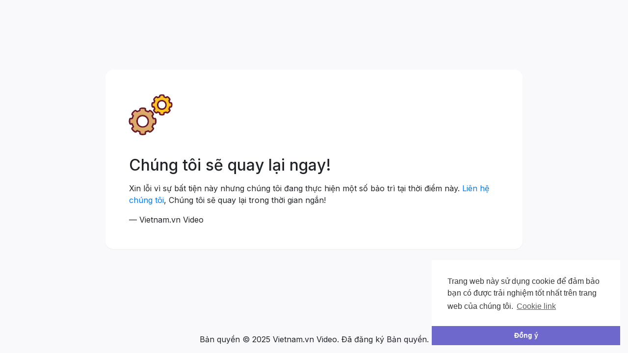

--- FILE ---
content_type: text/html; charset=UTF-8
request_url: https://video.vietnam.vn/watch/HrZr5oUu6Nc1CND
body_size: 15717
content:

<!DOCTYPE html>
<html id="html" lang="{{LANG_ATTR}}">
	<head>
		<meta http-equiv="Content-type" content="text/html; charset=UTF-8">
		<title>Maintenance</title>
		<meta property="og:image" content="https://media.techcity.cloud/vietnam.vn/2023/11/thumnail.png"/>
		<meta name="title" content="Maintenance">
		<meta name="description" content="Những hình ảnh đẹp nhất về Việt Nam!">
		<meta name="keywords" content="{{CONTAINER_KEYWORDS}}">
		<meta name="viewport" content="width=device-width, initial-scale=1, maximum-scale=1">
		<meta name="version" content="1.0.4">
		
				
		<meta property="fb:app_id" content="1643990952546825" />
		<meta name="format-detection" content="telephone=no" />
		<meta name="apple-mobile-web-app-capable" content="yes" />
		
				
					<link rel="canonical" href="https://video.vietnam.vn/"/>
				
		
	  
		<link rel="preconnect" href="https://fonts.googleapis.com">
		<link rel="preconnect" href="https://fonts.gstatic.com" crossorigin>
		<link href="https://fonts.googleapis.com/css2?family=Inter:wght@300;400;500;600;700;900&display=swap" rel="stylesheet">
	  
		<link rel="shortcut icon" type="image/png" href="https://video.vietnam.vn/themes/playtag/img/icon.png"/>
		<link rel="stylesheet" href="https://video.vietnam.vn/themes/playtag/css/jquery-ui.min.css">
		<link rel="stylesheet" href="https://video.vietnam.vn/themes/playtag/css/jquery.tagit.css">
		<link rel="stylesheet" href="https://video.vietnam.vn/themes/playtag/css/font-awesome-4.7.0/css/font-awesome.min.css">
		<link rel="stylesheet" href="https://video.vietnam.vn/themes/playtag/css/twemoji-awesome.css">
		<link rel="stylesheet" href="https://video.vietnam.vn/themes/playtag/css/bootstrap.min.css">
		<link rel="stylesheet" href="https://video.vietnam.vn/themes/playtag/js/lib/sweetalert2/dist/sweetalert2.min.css">
		<link rel="stylesheet" href="https://video.vietnam.vn/themes/playtag/js/lib/notifIt/notifIt/css/notifIt.min.css">
		<link rel="stylesheet" href="https://video.vietnam.vn/themes/playtag/css/style.css?version=1.0.4" id="style-css">
		
				
		<link rel="stylesheet" href="https://video.vietnam.vn/themes/playtag/css/custom.style.css?version=3.0.1">

		<script src="https://video.vietnam.vn/themes/playtag/js/jquery-3.min.js"></script>
		<script src="https://video.vietnam.vn/themes/playtag/js/jquery-ui.min.js"></script>
		<script type="text/javascript" src="https://video.vietnam.vn/themes/playtag/js/jquery.form.min.js"></script>
		<script type="text/javascript" src="https://video.vietnam.vn/themes/playtag/js/tag-it.min.js"></script>
		
			  
		<link rel="stylesheet" href="https://video.vietnam.vn/themes/playtag/player/css/mediaelementplayer.min.css" />
		<script src="https://video.vietnam.vn/themes/playtag/player/js/mediaelement-and-player.min.js"></script>
		<script src="https://video.vietnam.vn/themes/playtag/js/lib/sweetalert2/dist/sweetalert2.js"></script>
		<script src="https://video.vietnam.vn/themes/playtag/js/lib/notifIt/notifIt/js/notifIt.min.js"></script>
		<link href="https://video.vietnam.vn/themes/playtag/css/bootstrap-toggle.min.css" rel="stylesheet">
		<link rel="stylesheet" href="https://video.vietnam.vn/themes/playtag/css/bootstrap-select.min.css">
		<script src="https://video.vietnam.vn/themes/playtag/js/bootstrap-select.min.js"></script>
      
			  
		<script src="https://video.vietnam.vn/themes/playtag/player/plugins/speed/speed.min.js"></script>
		<link rel="stylesheet" href="https://video.vietnam.vn/themes/playtag/player/plugins/speed/speed.min.css" />
		<script src="https://video.vietnam.vn/themes/playtag/player/plugins/speed/speed-i18n.js"></script>
		<script src="https://video.vietnam.vn/themes/playtag/player/plugins/jump/jump-forward.min.js"></script>
		<link rel="stylesheet" href="https://video.vietnam.vn/themes/playtag/player/plugins/jump/jump-forward.min.css" />
		<script src="https://video.vietnam.vn/themes/playtag/player/plugins/ads/ads.min.js"></script>
		<link rel="stylesheet" href="https://video.vietnam.vn/themes/playtag/player/plugins/ads/ads.min.css" />
		<script src="https://video.vietnam.vn/themes/playtag/player/plugins/ads/ads-i18n.js"></script>
		<script src="https://video.vietnam.vn/themes/playtag/player/plugins/vast/ads-vast-vpaid.js"></script>
		<script src="https://video.vietnam.vn/themes/playtag/player/plugins/quality/quality.min.js"></script>
		<link rel="stylesheet" href="https://video.vietnam.vn/themes/playtag/player/plugins/quality/quality.min.css" />
		<script src="https://video.vietnam.vn/themes/playtag/js/facebook.min.js"></script>
		<script src="https://video.vietnam.vn/themes/playtag/js/Fingerprintjs2/fingerprint2.js"></script>
		<script src="https://video.vietnam.vn/themes/playtag/js/v1.js"></script>
    
			  
				
		<script src="https://cdnjs.cloudflare.com/ajax/libs/socket.io/2.0.4/socket.io.js"></script>
		
		<!-- Google tag (gtag.js) -->
<script async src="https://www.googletagmanager.com/gtag/js?id=UA-168378997-1"></script>
<script>
  window.dataLayer = window.dataLayer || [];
  function gtag(){dataLayer.push(arguments);}
  gtag('js', new Date());

  gtag('config', 'UA-168378997-1');
</script>
				
		<link rel="stylesheet" href="https://video.vietnam.vn/themes/playtag/css/swiper-bundle.min.css" />
		<script src="https://video.vietnam.vn/themes/playtag/js/swiper-bundle.min.js"></script>
		<script src="https://video.vietnam.vn/themes/playtag/js/plupload.full.min.js"></script>
		
		<script>
         function RunLiveAgora(channelName,DIV_ID,token) {
           var agoraAppId = 'aee21cef8c574d0bae3fd39c976eeedc';
           var token = token;

           var client = AgoraRTC.createClient({mode: 'live', codec: 'vp8'});
           client.init(agoraAppId, function () {


               client.setClientRole('audience', function() {
             }, function(e) {
             });

             client.join(token, channelName, 0, function(uid) {
             }, function(err) {
             });
             }, function (err) {
             });

             client.on('stream-added', function (evt) {
             var stream = evt.stream;
             var streamId = stream.getId();

             client.subscribe(stream, function (err) {
             });
           });
           client.on('stream-subscribed', function (evt) {
             var video_id = $('#video-id').val();
            if (!video_id) {
               return false;
            }
             $('#'+DIV_ID).html('<div class="position-absolute d-inline-flex align-items-center text-white tag_live_count"><svg xmlns="http://www.w3.org/2000/svg" height="8" viewBox="0 96 960 960" width="8"><path fill="currentColor" d="M480.276 1006q-88.916 0-167.743-33.104-78.828-33.103-137.577-91.852-58.749-58.749-91.852-137.535Q50 664.723 50 575.542q0-89.438 33.162-167.491 33.163-78.053 92.175-136.942 59.011-58.889 137.533-91.999Q391.393 146 480.458 146q89.428 0 167.518 33.093T784.94 271.06q58.874 58.874 91.967 137.215Q910 486.615 910 575.808q0 89.192-33.11 167.518-33.11 78.326-91.999 137.337-58.889 59.012-137.167 92.174Q569.447 1006 480.276 1006Z"/></svg><span id="live_word_'+video_id+'">Trực tiếp</span> <span id="live_count_'+video_id+'"> 0</span></div><div id="live_post_comments_'+video_id+'" class="position-absolute w-100 pt-5 pb-4 px-3 tag_live_comments user-comments"></div>');
             var remoteStream = evt.stream;
             remoteStream.play(DIV_ID);
             $('#player_'+remoteStream.getId()).find('video').css('position', 'relative');
           });
         }
                      var site_url = 'https://video.vietnam.vn';
           function PT_Ajax_Requests_File() {
             return site_url + '/';
           }
           function PT_Page_Loading_File() {
             return site_url + '/page_loading.php';
           }
           function OpenShareWindow(url, windowName) {
              newwindow = window.open(url, windowName, 'height=600,width=800');
              if (window.focus) {
                 newwindow.focus();
              }
              return false;
           }
           function getCookie(name) {
             var value = "; " + document.cookie;
             var parts = value.split("; " + name + "=");
             if (parts.length == 2) return parts.pop().split(";").shift();
           }
		</script>
		
		<script src="https://video.vietnam.vn/themes/playtag/js/header.js?version=3.0.1"></script>
	  
			  
		<script src="https://imasdk.googleapis.com/js/sdkloader/ima3.js" type="text/javascript"></script>
     
				
				
		<style>
:root {
	--main: #6E67CC;
	--main-color: #FFF;
	--main-hover: #5D56C7;
	--main-hover-color: #FFF;
}
</style>	</head>
	<script type="text/javascript">
        window.UpdateChatU = 0;
        $(document).on('click', 'a[data-load]', function(event) {
            if ($('#live_post_id').length > 0) {
                    DeleteLive();
                    window.location = $(this).attr('href');
                    return false;
              }
              $('#bar_loading').show();
                event.preventDefault();
                var url = $(this).attr('data-load');
                if ($('video').length > 0) {
                  $('video')[0].pause();
                }
                $.ajax({
                  url: PT_Page_Loading_File()+url,
                  type: 'GET',
                  dataType: 'html'
                })
                .done(function(data_html) {
                  if ($(data_html).filter('#json-data').length > 0) {
                      if (typeof(ads_) != 'undefined') {
                        clearInterval(ads_);
                      }

                      data = JSON.parse($(data_html).filter('#json-data').val());

                      (data.page == 'register' ||
                      data.page == 'login' ||
                      data.page == 'shorts' ||
                      data.page == 'latest' ||
                      data.page == 'top' ||
                      data.page == 'trending' ||
                      data.page == 'stock' ||
                      data.page == 'upload-video' ||
                      data.page == 'import-video' ||
                      data.page == 'messages') ? $('#header_ad_').addClass('d-none') : $('#header_ad_').removeClass('d-none');

                      (data.page == 'home') ? $('#home_menu_ a').addClass('active') : $('#home_menu_ a').removeClass('active');
					  (data.page == 'home') ? $('.tag_header').addClass('hide_splash') : $('.tag_header').removeClass('hide_splash');
					  (data.page == 'search') ? $('#search_menu_ a').addClass('active') : $('#search_menu_ a').removeClass('active');
					  (data.page == 'shorts') ? $('#shorts_menu_ a').addClass('active') : $('#shorts_menu_ a').removeClass('active');
					  (data.page == 'messages') ? $('#messages_menu_ a').addClass('active') : $('#messages_menu_ a').removeClass('active');
					  (data.page == 'watch') ? $('#header_ad_').addClass('watch') : $('#header_ad_').removeClass('watch');
					  (data.page == 'shorts') ? $('#header_ad_').addClass('d-none') : $('#header_ad_').removeClass('d-none');


                      window.history.pushState({state:'new'},'', data.url);
                      $('#container_content').html(data_html);
                      $('meta[name=title]').attr('content', data.title);
                      $('meta[name=description]').attr('content', data.description);
                      $('meta[name=keywords]').attr('content', data.keyword);
                      $('title').text(data.title);
                    }
                    else{
                      window.location.href = site_url+'/login';
                    }
                })
                .fail(function() {
                  if (typeof(getCookie('user_id')) == 'undefined') {
                    window.location.href = site_url+'/login';
                  }
                  else{
                    window.location.href = site_url+'/404';
                  }
                })
                .always(function() {
					if (data.page == 'home') {
						$('.home_announce').addClass('d-none');
					}
					else{
						$('.home_announce').removeClass('d-none');
					};
				  
                  window.scrollTo(0,0);
                  $('#bar_loading').delay(300).fadeOut(300);
                  $(".video-player").hover(
                      function(e){
                        $('.watermark').css('display', 'block');
                       },
                      function(e){
                        setTimeout(function () {
                          if ($('.video-player:hover').length == 0) {
                            $('.watermark').css('display', 'none');
                          }
                        }, 1000);
                       }
                  );
                });

        });
      function load_more_sub() {
        var id = $('.subscribers_').last().attr('data_subscriber_id');
        var user_id = '{{ME id}}';
        $.post(PT_Ajax_Requests_File()+'aj/user/get_more_subscribers_', {id: id,user_id:user_id}, function(data, textStatus, xhr) {
          if (data.status == 200) {
            if (data.html != '') {
              $('.user_subscribers_').append(data.html);
            }
            else{
              $('#user_subscribers__load').html("<svg xmlns='http://www.w3.org/2000/svg' viewBox='0 0 24 24'><path fill='currentColor' d='M12,2A10,10 0 0,0 2,12A10,10 0 0,0 12,22A10,10 0 0,0 22,12A10,10 0 0,0 12,2M17,13H7V11H17V13Z' /></svg> Không có thêm thông tin để hiển thị!");
            }

          }

        });
      }
	</script>
	
	<body itemscope itemtype="http://schema.org/Organization" id="pt-body">
				<div id="pop_up_18" class="modal fade et_plus" data-backdrop="static" data-keyboard="false">
			<div class="modal-dialog modal-lg modal-dialog-centered">
				<div class="modal-content text-center">
					<div class="modal-body">
						<div class="text-center empty_state pb-2 pt-4">
							<div class="position-relative dog">
								<svg viewBox="0 0 512 512" xmlns="http://www.w3.org/2000/svg" xmlns:xlink="http://www.w3.org/1999/xlink"><linearGradient id="SVGID_1_" gradientTransform="matrix(1 0 0 -1 0 514.74)" gradientUnits="userSpaceOnUse" x1="88.381" x2="407.413" y1="431.656" y2="112.625"><stop offset="0" stop-color="#54bdff"/><stop offset="1" stop-color="#0042c7"/></linearGradient><g id="Icon"><g id="_27"><path d="m203 398.6c0 4.9-14.5 7.3-43.6 7.3s-43.6-2.4-43.6-7.3v-211.7l-46.4.4c-8.6 0-12.9-13.7-12.9-41.2 0-9.4.9-18.6 2.8-27.5s5.1-13.3 9.7-13.3h117.7c4.9 0 8.8 1.1 11.8 3.2 3 2.2 4.5 4.8 4.5 7.9zm252.5-83.3c0 28.1-10.1 51-30.3 68.7-20.2 17.8-47.1 26.6-80.8 26.6s-60.1-8.5-79.5-25.5c-19.3-17-29-39.4-29-67s13.9-52.2 41.7-73.7c-19.5-16.9-29.2-37.2-29.2-61s9.3-43.4 27.9-58.8 42.4-23.2 71.3-23.2 52 7.2 69.4 21.7c17.3 14.5 25.9 32.6 25.8 54.5s-9.4 41.7-27.7 59.5c11.7 8.6 21.4 19.7 29 33.3s11.4 28.6 11.4 44.9zm-134.4-3.9c0 8.3 2.5 15 7.5 20s11.2 7.5 18.7 7.5c7.4 0 13.5-2.5 18.3-7.5 4.7-5 7.1-11.7 7.1-20 0-15.5-9.9-28.2-29.6-38.2-14.7 8.9-22 21.6-22 38.2zm46.4-121.6c0-6.3-2.2-11.6-6.7-15.9s-9.4-6.4-14.8-6.4c-14.6 0-22.2 7-22.8 21.1 0 12.9 9.9 25.1 29.6 36.5 9.8-10.9 14.7-22.6 14.7-35.3z" fill="url(#SVGID_1_)"/></g></g></svg>
							</div>
							<h2>Bạn từ 18 tuổi trở lên?</h2>
							<p>Xin lưu ý rằng nếu bạn dưới 18 tuổi, bạn sẽ không thể truy cập trang web này.</p>
						</div>
					</div>
					<div class="modal-footer justify-content-center pb-5">
						<button class="btn btn-link main" id="pop_up_18_no">Không</button>
						<button class="btn btn-main" id="pop_up_18_yes">Đúng</button>
					</div>
				</div>
			</div>
		</div>
		
		<a href="" id="link_redirect_to_page"  data-load=""></a>
		<div class="position-fixed w-100 overflow-hidden page_loading_bar" id="bar_loading"></div>

		<input type="hidden" class="main_session" value="7c269d45e17c15a6defc8e36c2f9a95852bfa188">
		
					<header>
				
				<div class="clear"></div>
			</header>
				
					
				
		<div id="main-container" class="main-content m-0" {{IS_LOGGED}}>
			<div class="container-fluid px-0 px-md-4">
															<div class="  ads-placment" id="header_ad_"></div>
													
				<div id="container_content">
					<div class="container">
	<div class="d-flex align-items-center justify-content-center empty_state_center">
		<div class="content flex-1 my-5 w-100 position-relative tag_auth">
			<div class="content shadow-none bg-transparent overflow-hidden w-100 position-relative">
				<div class="d-md-flex">
					<div class="p-5 flex-1 w-100 tag_auth_main">
						<svg class="mb-4 mx-n3 mt-n3" height="120" width="120" viewBox="-70.866 -70.866 850.394 850.394" xmlns="http://www.w3.org/2000/svg"><g><path d="m707.461 205.21c.871-16.117-5.242-49.219-27.516-62.188 2.434-25.523-7.824-44.574-28.094-66.152-8.191-10.777-41.086-35.953-66.879-29.184-26.52-39.176-111.48-32.828-134.844.199-42.152-10.441-102.094 48.605-97.5 95.145-21.348 15.023-25.102 39.723-26.043 50.012-1.898 16.051-1.363 31.191 1.582 44.965 2.578 7.316 2.547 9.152-5.32 10.512-10.617-28.766-52.418-38.969-72.852-37.316-35.676-1.66-75.133 5.77-92.273 37.824-49.781-20.613-105.133 42.418-117.219 78.402-4.121 12.695-4.273 25.898-.57 38.082-31.32 12.496-38.183 50.375-38.183 67.34-3.5 39.27 4.621 79.816 37.645 98.57-10.344 21.145 1.574 54.09 11.59 63.465 28.371 37.883 57.387 57.098 86.238 57.098 6.852 0 13.527-1.113 19.867-3.281 8.973 18.121 30.352 39.266 81.219 39.266 35.426.766 74.184-9.207 85.359-39.254 37.762 10.039 68.086-11.887 94.543-41.504 11.457-13.262 33.938-38.012 22.723-73.324-.297-.91-.613-1.801-.949-2.672 9.934-5.258 18.406-13.195 24.258-23.043 12.434-20.883 13.777-44.66 13.707-60.711 1.586-75.957-36.605-48.879 37.703-44.047 25.273 1.813 62.141-9.992 70.355-27.852 31.137 2.633 55.27-14.852 76.207-39.832 7.559-9.215 24.363-29.676 18.727-57.152 23.636-18.114 27.777-54.95 26.519-73.368zm-441.559 265.473c-5.379 9.816-22.543 14.563-34.816 11.055-21.465-5.492-23.621-25.648-23.48-34.527 3.28-56.716 86.964-28.052 58.296 23.472zm259.914-248.676c-2.332 3.512-9.301 3.164-12.57 2.715-9.445-1.164-12.426-20.676-2.32-24.664 12.425-4.075 22.406 10.254 14.89 21.949z" fill="#fff"/><g><path d="m669.254 207.843c-.297-9.336-.336-22.488-6.926-29.824-5.797-6.457-13.113-6.715-21.051-5.305-4.539.805-2.926-.211-4.672-4.992-.961-2.637-2.016-5.238-3.133-7.816-.395-.91-.723-2.117-1.16-3.191-1.238-2.965-1.16-3.137 1.242-4.824 1.613-1.141 3.27-2.262 4.508-3.914 3.395-4.531 4.746-10.199 3.797-15.77-1.84-10.844-9.992-20.992-17.449-28.66-7.117-7.324-17.395-17.098-28.008-18.285-6.91-.766-14.918 2.813-18.953 8.867-1.766 2.641-2.188 2.258-4.305 1.094-1.898-1.07-4.133-1.836-6.043-2.617-1.973-.805-5.012-2.492-7.586-3.117-3.305-.82-3.066-1.742-2.75-4.602.707-6.199-.328-12.527-4.773-17.266-6.816-7.277-19.352-7.48-28.648-7.977-10.699-.574-22.066.125-32.133 4.016-8.504 3.289-16.387 11.555-15.48 21.02.359 3.699-.922 4.102-5.121 5.418-3.609 1.137-7.113 2.52-10.512 4.133-4.086 1.953-3.844 1.176-7.469-2.906-3-3.387-6.258-5.344-10.832-6.063-10.996-1.723-20.5 7.23-28.125 14.039-12.348 11.027-36.52 39.887-13.516 53.164 1.301.758 1.367 2.273.785 3.598-1.484 3.297-2.473 9.031-3.992 13.027-1.004 2.617-2.547 3.75-4.129 3.484-9.215-1.508-13.195-.289-15.133.523-10.277 4.309-11.934 14.555-13.098 24.434-1.273 10.773-1.273 21.832 1.008 32.492 2.285 10.727 9.242 23.77 22.18 23.07 1.648-.086 3.461-.598 5.207-1.266 2.309-.895 2.969.113 3.66 2.336.578 1.863 1.488 3.781 2.109 5.371.395 1.035 2.492 4.602 3.914 7.277 1.617 3.027 1.504 3.691-.902 5.219-2.063 1.313-4.949 2.645-5.973 3.523-8.313 7.109-7.566 19.387-1.719 27.664 10.441 14.766 32.359 41.02 53.195 33.32 4.285-1.586 7.27-4.219 9.484-8.102 1.59-2.793 2.348-2.004 4.602-.883.941.469 1.891.93 2.855 1.367 2.723 1.238 5.488 2.426 8.297 3.457.316.121 1.051.449 1.84.762 2.828 1.105 2.859 2.102 2.398 4.977-.781 4.902-1.621 7.453 2.098 13.566 9.598 15.766 39.453 14.262 54.891 12.199 9.664-1.285 19.551-4.008 22.684-14.555.973-3.289.328-6.25-.113-9.539-.488-3.715-.449-5.074 2.453-5.469 1.078-.145 9.324-2.426 14.426-4.492 3.402-1.383 3.113-.547 4.918 1.492 7.457 8.293 18.453 7.547 27.965 2.855 10.387-5.125 19.301-13.863 26.57-22.73 6.684-8.141 13.949-17.086 9.953-28.199-1.488-4.141-4.227-6.375-7.633-8.859-.238-.172-.574-.477-.941-.805-2.137-1.918-2.559-2.043-1.371-4.344 2.34-4.57 3.969-9.484 5.246-14.457.813-3.195.941-2.934 4.074-2.477 23.235 3.425 27.883-26.068 27.29-44.458zm-110.563 33.754c-5.145 8.629-13.152 15.309-22.715 18.512-10.652 3.566-22.57 4.152-32.223 1.688-24.066-6.164-37.836-27.313-37.258-52.16.988-21.984 13.289-41.418 35.434-46.777 22.91-5.543 46.238 3.52 57.953 24.133 9.422 16.569 8.872 37.705-1.191 54.604z" fill="#68182b"/><path d="m433.672 409.241c-2.805-4.613-7.648-8.301-12.848-9.785-4.512-1.285-9.461.152-14.043.633-6.031.633-6.953 1.367-8.957-4.559-1.445-4.266-3.031-8.465-4.773-12.617-.52-1.234-2.563-4.535-4.047-7.313-2.156-4.031-.789-6.141 3.156-8.508 1.867-1.113 3.773-2.137 4.703-3.027 5.621-5.402 7.77-14.324 6.156-21.785-3.035-14.047-13.711-26.953-23.652-36.809-8.684-8.621-21.82-21.41-34.793-22.102-6.836-.355-12.805 1.879-17.176 7.074-1.906 2.258-4.918 8.438-7.762 9.313-2.109.652-4.277-2.031-7.012-3.469-3.684-1.938-7.625-3.512-11.535-4.91-4.688-1.672-11.965-1.363-12.504-6.176-.43-3.828 1.145-7.797 1.383-11.602.363-5.859-2.445-11.535-6.664-15.57-8.785-8.383-25.84-8.254-37.219-8.668-13.629-.5-28.035.563-40.723 5.895-6.262 2.637-11.207 6.301-14.27 12.555-2.559 5.223-2.059 9.367-1.395 14.152.59 4.359.086 4.426-3.668 5.637-2.242.719-4.512 1.664-6.199 2.176-5.508 1.688-10.922 3.711-16.082 6.258-4.023 1.988-4.715 2.188-6.434.77.133-.094-4.172-4.707-5.676-6.434-3.344-3.836-7.074-6.023-12.207-6.848-13.961-2.23-26.895 10.738-36.355 19.457-10.719 9.875-21.602 22.145-26.176 36.27-1.992 6.129-1.867 12.809 1.063 18.652 1.574 3.152 3.652 5.922 6.563 7.914 1.434.973 5.242 1.883 6.191 3.367 1.516 2.367-4.633 12.684-5.84 16.387-1.766 5.418-1.004 13.215-7.039 14.543-3.48.762-8.762-.391-12.777-.945.707.164-4.699-.164-5.551 0-2.313.441-4.699 1.492-6.723 2.703-11.43 6.867-11.93 22.223-12.898 34.086-1.137 13.914-.859 28.914 3.465 42.313 4.129 12.789 15.148 26.309 30.125 20.496 1.18-.457 2.301-1.063 3.477-1.535 3.234-1.328 5.027 2.313 6.445 6.918 1.23 4.008 2.695 7.91 4.355 11.762 1.523 3.52 6.555 9.184 4.277 12.789-2.168 3.434-8.184 5.125-11.289 7.816-4.402 3.805-6.883 10.375-7.113 16.125-.316 7.664 3.594 13.445 7.984 19.305 13.023 17.398 46.277 56.023 70.664 36.297 2.168-1.754 3.188-3.211 4.469-5.566 1.73-3.215 3.801-6.484 7.051-4.594 4.285 2.5 9.023 4.43 13.605 6.324 2.73 1.117 5.559 2.352 8.434 3.254 4.191 1.301 4.758 1.332 3.875 5.453-.711 3.32-1.094 7.355-.793 10.309 3.074 29.82 50.613 27.473 71.59 24.832 12.016-1.516 25.23-4.047 28.977-17.543 1.141-4.113-.016-7.961-.563-12.047-.262-1.953-.969-4.516-.566-6.441.613-2.992 1.207-2.48 4.621-3.027 8.137-1.305 16.816-4.863 24.105-8.594 2.934-1.555 3.832.613 5.605 2.887 7.891 10.02 19.438 12.051 31.633 6.684 13.664-6.02 25.273-16.82 34.949-28 8.648-9.996 19.953-22.148 15.293-36.375-1.461-4.469-4.309-7.191-8-9.887-1.973-1.445-4.121-2.781-5.969-4.383-2.258-1.953-1.988-3.355-.473-6.336 2.895-5.73 5.438-11.32 7.191-17.691.414-1.504 1.199-3.629 1.84-5.762 1.324-4.445 1.566-3.941 5.332-2.883 2.941.824 5.82 1.504 9.051 1.168 7.266-.75 14.078-5.129 17.824-11.43 7.059-11.859 8.379-27.508 8.32-40.98-.044-11.584.187-28.131-6.008-38.373zm-134.895 81.031c-15.406 25.848-48.773 35.809-77.184 28.535-34.094-8.727-53.051-38.605-52.242-72.91 1.379-30.809 18.742-58.219 49.801-65.734 32.039-7.758 64.813 4.926 81.219 33.777 13.281 23.36 12.121 53.309-1.594 76.332z" fill="#68182b"/><path d="m648.109 206.64c-.141-3.121-.371-6.242-.805-9.332-.508-3.68-1.371-4.039-4.695-3.645-2.895.309-5.496.453-8.402-.066-9.328-1.656-13.508-7.945-16.555-16.309-2.617-7.199-8.754-15.762-8.668-23.52.074-7.086 4.148-12.309 9.336-16.379 1.547-1.207 2.918-3.066 1.648-5.309-5.883-10.355-18.52-21.5-19.941-22.398-3.855-2.406-4.734-3.211-7.605.305-1.043 1.277-2.137 2.512-3.375 3.617-6.707 5.992-14.813 6.656-22.633 2.438-4.453-2.406-8.363-4.516-13.234-6.016-4.266-1.324-8.418-3.824-11.766-5.227-6.871-2.883-6.75-11.301-6.324-18.102.168-2.738-.758-4.82-3.523-5.215-6.797-.965-19.875-1.363-30.691 1.258-3.211.773-3.816.207-3.332 3.328 1.215 7.535-.07 16.258-7.5 20.152-8.141 4.273-17.469 4.688-25.582 9.406-.574.383-1.215.711-1.918.988-6.008 2.941-12.762 3.035-22.004-6.922-1.996-2.141-3.219-2.516-5.984-.441-3.746 2.824-7.258 5.98-10.566 9.301-4.063 4.082-8.063 8.559-10.633 13.773-.926 1.836-.457 2.84 1.777 4.422 6.559 4.613 11.082 12.887 8.52 20.809-1.984 6.117-5.434 11.281-7.035 17.699-1.344 5.406-2.734 9.066-7.035 12.656-6.07 5.078-12.555 5.973-19.754 5.492-2.262-.152-3.258-.094-3.871 3.145-.664 3.531-.914 7.77-.98 8.898-.25 4.852-.316 9.801.25 14.641.309 2.598.797 5.18 1.555 7.688.891 2.945 1.379 2.965 4.027 2.023 3.738-1.348 7.641-2.129 11.398-1.301 10.641 2.367 12.484 12.109 15.293 20.918 2.863 8.957 9.379 16.121 6.625 26.031-1.457 5.219-4.969 9.523-9.262 12.813-3.531 2.703-3.719 2.98-.406 7.191 1.527 1.953 3.148 3.844 4.828 5.676 3.402 3.727 7.023 7.383 11.074 10.402 1.34.996 3.734 2.074 5.836 3.09 2.867 1.398 3.086 1.227 4.965-1.586 2.504-3.75 6.035-6.324 10.309-7.746 11.121-3.699 19.387 4.496 29.563 7.77 8.582 2.758 14.965 6.328 16.738 15.98.539 2.941.238 5.688-.211 8.57-.402 2.496-1.496 3.07 2.695 4.117 1.996.504 5.32 1.176 10.895 2.039 4.016.625 8.145.262 12.195.047 3.074-.16 6.145-.43 9.184-.898 2.484-.387 2.801-1.68 2.551-3.883-.363-3.164-.625-6.328.094-9.477 1.871-8.262 7.383-12.586 15.094-14.852 5.664-1.664 10.977-3.02 16.336-5.59 3.914-1.887 6.945-3.813 11.516-3.363 6.023.586 10.785 4.066 14.113 8.926 1.277 1.883 1.594 1.859 4.449.195 8.254-4.785 18.688-15.094 22.859-20.629 1.57-2.117 1.469-3.883-1.496-6.336-5.477-4.543-9.82-10.938-8.602-18.438.785-4.863 4.152-8.629 5.957-13.117 1.66-4.121 2.359-8.531 3.48-12.801 2.09-7.977 6.805-14.074 15.762-14.066 2.246 0 4.727.434 7.059 1.039 2.539.66 3.227 1.305 4.238-1.652 2.419-7.04 2.486-14.868 2.169-22.227zm-78.074 55.07c-18.516 21.754-52.828 28.313-79.051 18.113-29.488-11.461-46.32-38.773-45.582-70.188.746-16.602 5.77-32.578 16.297-45.598 11.441-14.141 28.383-21.582 46.207-23.402 31.258-3.184 60.91 13.609 73.547 42.492 11.164 25.544 6.742 57.251-11.418 78.583z" fill="#ffc522"/><path d="m416.926 426.358c-.699-4.172-1.707-5.34-7.301-5.063-2.789.141-5.348.172-6.363.211-4.957.191-10.109-.66-14.441-3.203-6.594-3.863-9.012-10.301-11.34-17.164-2.637-7.785-6.59-14.754-9.648-22.293-2.684-6.613-1.496-13.547 2.41-19.469 1.859-2.805 4.227-4.891 6.883-6.898 5.246-3.984 6.367-3.859 4.055-9.32-1.234-2.914-2.945-5.703-4.668-8.359-3.645-5.629-8.168-10.641-12.957-15.309-4.914-4.785-10.199-9.195-16.012-12.852-3.938-2.461-5.125-1.234-8.309 2.582-6.438 7.727-14.387 14.66-25.371 11.648-7.406-2.035-13.617-7.613-21.094-10.066-6.289-2.063-13.32-2.898-18.227-7.73-6.023-5.941-7.68-14.105-7.051-22.234.5-6.469.848-7.832-4.344-8.754-4.477-.813-9.059-1.188-13.574-1.457-11.359-.68-23.043-.453-33.848 3.238-5.906 2.008-4.887 4.363-4.41 11.652.289 4.594-.25 9.887-2.695 13.883-4.32 7.047-13.078 7.773-20.336 9.875-7.445 2.16-14.43 4.699-20.988 8.871-1.809 1.148-3.582 1.609-5.262 1.637-8.324 1.285-16.539-4.465-22.168-10.688-3.406-3.762-4.16-5.215-9.684-1.25-4.965 3.551-9.625 7.559-14.035 11.777-5.477 5.242-10.684 10.855-14.738 17.285-.902 1.422-1.641 2.918-2.379 4.414-2.035 4.16-3.68 6.977.875 9.336 1.742.902 3.629 1.754 4.871 2.836 1.941 1.691 3.688 3.773 5.078 5.957 3.758 5.895 4.41 12.301 1.438 18.617-3.566 7.578-6.727 14.367-8.684 22.609-1.527 6.434-3.824 10.617-9.16 14.605-7.867 5.867-16 6.211-25.004 5.328-2.945-.285-5.617 1.586-6.27 4.816-.836 4.188-1.082 8.621-1.363 12.789-.852 12.578.746 23.316 3.512 35.188 1.09 4.621 1.934 5.523 6.211 3.809 4.508-1.797 9.367-3.578 14.297-2.973 16.051 1.977 16.586 19.492 21.305 31.297 2.676 6.68 7.719 12.625 7.871 20.074.117 5.84-2.281 12.637-6.184 17.008-2.434 2.715-5.684 5.074-8.918 7.176-3.809 2.465-4.133 4.246-1.512 8.367 6.633 10.375 16.73 20.359 26.547 27.301 2.922 2.07 6.059 4.109 9.348 5.551 3.895 1.945 5.496 2.262 8.594-3.902 1.129-2.254 2.215-4.402 3.008-5.172 4.285-4.176 11.527-7.027 17.5-6.777 7.188.289 13.938 5.91 20.355 8.738 6.805 3 15.961 3.758 21.516 8.941 4.027 3.758 6.559 9.055 7.082 14.547.281 2.965-.133 5.793-.582 8.742-.938 6.273-2.32 6.281 2.07 7.836 2.578.918 5.094 1.84 7.766 2.484 12.492 3.008 26.223 2.551 38.891.844 7.566-1.035 9.012-2.41 8.219-9.563-1.352-12.09 2.699-24.043 15.313-27.82 7.906-2.363 15.992-3.734 23.422-7.531 6.156-3.145 11.398-6.527 18.609-4.301 4.754 1.473 8.918 4.656 11.773 8.664 4.516 6.367 4.793 6.902 12.109 3.297 9.582-4.727 18.402-14.793 24.613-21.859 2.434-2.77 4.773-5.609 6.949-8.582 2.18-2.98 5.285-5.453.453-9.105-10.367-7.758-18.715-18.555-11.398-31.688 4.063-7.289 6.805-14.039 8.77-22.211 1.602-6.688 2.418-13.48 8.449-17.715 4.758-3.34 10.52-3.355 16-2.285 2.023.395 4.012 1 5.992 1.539 3.559.992 5.113 1.301 6.707-4.508.965-3.52 1.688-7.738 2.031-9.789 1.027-6.117 1.188-12.418 1.063-18.613-.134-6.307-.602-12.635-1.637-18.866zm-108.54 86.465c-23.949 28.188-68.066 36.375-101.957 23.25-37.867-14.672-59.121-50.023-58.172-90.176.941-21.148 7.293-41.672 20.688-58.293 14.617-18.141 36.254-27.816 59.105-30.164 40.527-4.164 78.668 17.418 94.996 54.898 14.184 32.552 8.426 73.313-14.66 100.485z" fill="#dda96b"/><path d="m417.5 463.839c1.027-6.117 1.188-12.418 1.063-18.613-.133-6.309-.602-12.637-1.637-18.867-.699-4.172-1.707-5.34-7.301-5.063-2.789.141-5.348.172-6.363.211-4.957.191-10.109-.66-14.441-3.203-6.594-3.863-9.012-10.301-11.34-17.164-2.543-7.523-6.309-14.293-9.32-21.535 3.527 10.203 7.508 22.238 8.168 24.863 2.867 11.465 8.582 19.484 20.891 20.383 7.309.527 13.109.652 15.496 4.402 2.953 4.633 3.375 21.516 1.16 35.648-1.316 8.406-8.023 7.371-14.977 6.645-7.996-.816-16.969.086-18.992 7.41-8.145 30.086-15.527 37.762-16.973 42.965-.766 2.715-1.102 5.688-.738 9.215.805 7.91 6.738 13.309 11.254 18.406 1.922 2.172 3.254 4.473 3.195 7.223-.078 3.723-5.484 8.977-11.074 14.766-3.625 3.75-9.809 9.281-15.926 12.762-7.457 4.238-13.191-4.707-17.039-8.324-5.348-5.039-12.648-2.844-17.289-.938-18.551 7.648-24.133 8.313-34.945 12.313-13.594 5.039-17.594 15.164-15.965 26.691 1.602 11.352-13.07 11.152-22.945 11.172-7.055.016-14.785-.949-21.277-3.098-4.621-1.527-4.848-6.387-4.762-11.145.266-13.898-.711-18.234-11.988-24.504-9.711-5.398-22.137-11.277-32.465-14.336-9.91-2.941-18.73-5.227-32.988 11.418-2.918 3.406-7.922.656-12.766-1.789-5.559-2.809-10.238-8.805-14.293-13.426-5.488-6.262-10.875-12.098-3.992-18.906 9.828-9.715 16.855-16.711 9.18-31.309-8.207-15.617-9.875-22.578-14.145-35.887-4.332-13.488-19.098-12.043-29.348-5.801 3.91-1.477 8.027-2.695 12.215-2.184 16.051 1.977 16.586 19.492 21.305 31.297 2.676 6.68 7.719 12.625 7.871 20.074.117 5.84-2.281 12.637-6.184 17.008-2.434 2.715-5.684 5.074-8.918 7.176-3.809 2.465-4.133 4.246-1.512 8.367 6.633 10.375 16.73 20.359 26.547 27.301 2.922 2.07 6.059 4.109 9.348 5.551 3.895 1.945 5.496 2.262 8.594-3.902 1.129-2.254 2.215-4.402 3.008-5.172 4.285-4.176 11.527-7.027 17.5-6.777 7.188.289 13.938 5.91 20.355 8.738 6.805 3 15.961 3.758 21.516 8.941 4.027 3.758 6.559 9.055 7.082 14.547.281 2.965-.133 5.793-.582 8.742-.938 6.273-2.32 6.281 2.07 7.836 2.578.918 5.094 1.84 7.766 2.484 12.492 3.008 26.223 2.551 38.891.844 7.566-1.035 9.012-2.41 8.219-9.563-1.352-12.09 2.699-24.043 15.313-27.82 7.906-2.363 15.992-3.734 23.422-7.531 6.156-3.145 11.398-6.527 18.609-4.301 4.754 1.473 8.918 4.656 11.773 8.664 4.516 6.367 4.793 6.902 12.109 3.297 9.582-4.727 18.402-14.793 24.613-21.859 2.434-2.77 4.773-5.609 6.949-8.582 2.18-2.98 5.285-5.453.453-9.105-10.367-7.758-18.715-18.555-11.398-31.688 4.063-7.289 6.805-14.039 8.77-22.211 1.602-6.688 2.418-13.48 8.449-17.715 4.758-3.34 10.52-3.355 16-2.285 2.023.395 4.012 1 5.992 1.539 3.559.992 5.113 1.301 6.707-4.508.963-3.519 1.686-7.737 2.03-9.788z" fill="#c48d51"/><path d="m297.965 371.093c-43.129-32.418-103.926-29.379-136.879 15.754-22.301 30.539-21.672 73.176-3.09 104.961-6.719-13.773-10.125-29.418-9.738-45.91.941-21.148 7.293-41.672 20.688-58.293 14.617-18.141 36.254-27.816 59.105-30.164 40.527-4.164 78.668 17.418 94.996 54.898 9.734 22.332 10.07 48.535 1.871 71.555 6.574-12.797 9.551-28.293 10.117-40.91 1.234-27.364-15.652-55.786-37.07-71.891z" fill="#c48d51"/><path d="m251.394 545.347c34.816-4.855 60.656-23.629 69.762-52.488-3.395 7.156-7.629 13.914-12.77 19.965-23.949 28.188-68.066 36.375-101.957 23.25-20.254-7.852-35.699-21.648-45.586-38.898 11.52 34.393 57.442 52.8 90.551 48.171z" fill="#f4c38e"/><path d="m149.73 321.589c6.301 3.555 10.945 3.711 17.398.969 5.367-2.281 12.594-7.094 17.398-8.699 6.676-2.242 15.285-4.945 21.074-6.961 5.102-1.781 8.668-2.348 9.234-9.27.922-11.211-.645-14.738 3.527-18.766 7.25-7.008 23.137-8.023 34.078-8.012-.957-.07-1.918-.164-2.867-.223-11.359-.68-23.043-.453-33.848 3.238-5.906 2.008-4.887 4.363-4.41 11.652.289 4.594-.25 9.887-2.695 13.883-4.32 7.047-13.078 7.773-20.336 9.875-7.445 2.16-14.43 4.699-20.988 8.871-1.809 1.148-3.582 1.609-5.262 1.637-8.324 1.285-16.539-4.465-22.168-10.688-3.406-3.762-4.16-5.215-9.684-1.25-4.965 3.551-9.625 7.559-14.035 11.777-5 4.785-9.734 9.922-13.617 15.668 2.848-2.781 26.691-23.281 35.016-21.625 3.998.791 7.838 5.479 12.185 7.924z" fill="#f4c38e"/><path d="m589.215 213.628c1.723-20.93-4.27-38.938-17.914-54.844-27.832-32.43-77.48-30.672-107.98-4.125-29.539 25.699-28.285 74.605-2.859 102.613-10.141-13.086-15.48-29.684-15.059-47.637.746-16.602 5.77-32.578 16.297-45.598 11.441-14.141 28.383-21.582 46.207-23.402 31.258-3.184 60.91 13.609 73.547 42.492 7.871 18.004 7.844 39.012.867 57.348 4.069-8.757 6.241-18.91 6.894-26.847z" fill="#ffa222"/><path d="m645.937 228.87c2.422-7.043 2.488-14.871 2.172-22.23-.141-3.121-.371-6.242-.805-9.332-.508-3.68-1.371-4.039-4.695-3.645-2.895.309-5.496.453-8.402-.066-9.328-1.656-13.508-7.945-16.555-16.309-2.617-7.199-8.754-15.762-8.668-23.52.047-4.219 1.602-7.707 3.871-10.758-9.949 9.164-3.738 25.035 1.992 36.723 3.07 6.254 6.367 13.797 13.473 16.445 3 1.121 6.789 1.141 10.637 1.379 3.773.223 4.512 1.016 4.898 4.785.48 4.637.516 9.883.336 14.285-.086 2.035-.348 4.008-.719 5.945-.73 3.832-1.422 3.48-5.023 3.078-10.531-1.152-19.16 4.551-22.887 16.809-3.809 12.566-12.551 22.895-8.457 36.32 1.148 3.738 3.527 7.18 6.48 10.305 2.629 2.762 2.711 4.199.363 6.961-4.383 5.199-9.656 9.367-15.188 13.5-2.898 2.16-5.379 2.184-7.055.027-.77-1.004-1.605-1.965-2.516-2.887-7.965-8.051-18.148-4.121-27.039-.629-7.359 2.887-21.609 6.137-26.625 13.277-3.074 4.375-3.988 10.578-3.871 16.367.082 4.074-.406 4.18-4.738 4.824-7.238 1.094-14.652 1.102-21.324-.816-4.266-1.227-4.879-1.449-4.305-5.938.297-2.289.336-4.582-.047-6.879-1.984-12.016-9.09-13.359-19.168-17.844-9.738-4.328-18.914-10.156-29.855-7.348-3.914 1-8.188 3.828-11.594 6.949-2.656 2.41-3.078 3.5-6.145 1.383-7.289-5.023-12.641-10.41-15.648-15.227-2.223-3.555-2.445-3.496.223-6.039 2.184-2.07 4.18-4.516 6.223-7.805 6.113-9.855 1.848-18.34-1.863-28.352-3.969-10.703-9.012-25.293-21.727-24.172.172.027.348.02.52.059 10.641 2.367 12.484 12.109 15.293 20.918 2.863 8.957 9.379 16.121 6.625 26.031-1.457 5.219-4.969 9.523-9.262 12.813-3.531 2.703-3.719 2.98-.406 7.191 1.527 1.953 3.148 3.844 4.828 5.676 3.402 3.727 7.023 7.383 11.074 10.402 1.34.996 3.734 2.074 5.836 3.09 2.867 1.398 3.086 1.227 4.965-1.586 2.504-3.75 6.035-6.324 10.309-7.746 11.121-3.699 19.387 4.496 29.563 7.77 8.582 2.758 14.965 6.328 16.738 15.98.539 2.941.238 5.688-.211 8.57-.402 2.496-1.496 3.07 2.695 4.117 1.996.504 5.32 1.176 10.895 2.039 4.016.625 8.145.262 12.195.047 3.074-.16 6.145-.43 9.184-.898 2.484-.387 2.801-1.68 2.551-3.883-.363-3.164-.625-6.328.094-9.477 1.871-8.262 7.383-12.586 15.094-14.852 5.664-1.664 10.977-3.02 16.336-5.59 3.914-1.887 6.945-3.813 11.516-3.363 6.023.586 10.785 4.066 14.113 8.926 1.277 1.883 1.594 1.859 4.449.195 8.254-4.785 18.688-15.094 22.859-20.629 1.57-2.117 1.469-3.883-1.496-6.336-5.477-4.543-9.82-10.938-8.602-18.438.785-4.863 4.152-8.629 5.957-13.117 1.66-4.121 2.359-8.531 3.48-12.801 2.09-7.977 6.805-14.074 15.762-14.066 2.246 0 4.727.434 7.059 1.039 2.539.666 3.227 1.31 4.238-1.647z" fill="#ffa222"/><path d="m597.687 108.265c-2.051-1.121-3.086-.941-5.266 1.723-1.043 1.277-2.137 2.512-3.375 3.617-6.707 5.992-14.813 6.656-22.633 2.438-4.453-2.406-8.363-4.516-13.234-6.016-4.266-1.324-8.418-3.824-11.766-5.227-6.871-2.883-6.75-11.301-6.324-18.102.168-2.738-.758-4.82-3.523-5.215-6.797-.965-19.875-1.363-30.691 1.258-3.211.773-3.816.207-3.332 3.328 1.215 7.535-.07 16.258-7.5 20.152-8.141 4.273-17.469 4.688-25.582 9.406-.574.383-1.215.711-1.918.988-6.008 2.941-12.762 3.035-22.004-6.922-1.996-2.141-3.219-2.516-5.984-.441-3.746 2.824-7.258 5.98-10.566 9.301-4.063 4.082-8.063 8.559-10.633 13.773-.926 1.836-.457 2.84 1.777 4.422 6.453 4.543 10.898 12.617 8.605 20.422 2.629-4.773 3.563-10.285 1.277-15.543-.844-1.938-2.168-3.91-3.797-5.801-3.164-3.672-4.102-4.168.051-9.004 3.18-3.707 6.727-7.148 11.043-10.332 5.832-4.289 5.516-2.938 10.336.289 3.699 2.488 7.852 4.273 11.566 4.379 11.84.336 24.496-8.09 35.734-11.746 8.828-2.867 12.031-9.328 12.211-17.246.129-5.57.359-6.242 6.586-6.98 3.855-.461 7.738-.789 11.641-1.055 1.766-.117 3.504-.105 5.234 0 5.652.344 4.996 2.273 5.102 5.789.145 5.188 1.008 10.137 3.734 13.059 7.801 8.316 20.488 11.871 30.754 16.234 14.001 5.962 25.259.036 32.477-10.948z" fill="#fbe134"/></g></g></svg>
						<h3 class="mt-0 mb-3 h2">Chúng tôi sẽ quay lại ngay!</h3>

						<p>Xin lỗi vì sự bất tiện này nhưng chúng tôi đang thực hiện một số bảo trì tại thời điểm này. <a href="mailto:video@techcity.website">Liên hệ chúng tôi</a>, Chúng tôi sẽ quay lại trong thời gian ngắn!</p>
						<p class="m-0">&mdash; Vietnam.vn Video</p>
					</div>
				</div>
			</div>
		</div>
	</div>
</div>

<div class="fixed-bottom">
	<p class="copyright text-center">Bản quyền © 2025 Vietnam.vn Video. Đã đăng ký Bản quyền.</p>
</div>
				</div>
				
				<input type="hidden" id="main-url" value="{{MAIN_URL}}">
				
															<div class="ads-placment" id="footer_ad_"></div>
												</div>
		</div>
	  
		<!-- JS FILES -->
			  
		
	  
		<script type="text/javascript" src="https://video.vietnam.vn/themes/playtag/js/script.js?version=3.0.1"></script>
		<script type="text/javascript" src="https://video.vietnam.vn/themes/playtag/js/bootstrap.min.js"></script>
		<script src="https://video.vietnam.vn/themes/playtag/js/bootstrap-toggle.min.js"></script>
		<script src="https://video.vietnam.vn/themes/playtag/js/footer.js?version=3.0.1"></script>
		
		<script>
			$(window).on("popstate", function (e) {
				location.reload();
			});
			$(document).ready(function(){
				$('.dropdown-toggle').dropdown();

				$(".toggle-mode").change(function(event) {
					var mode = 'day';

					if ($(this).prop( "checked" ) === true) {
						mode = 'night';
						$('<link>',{
							rel:'stylesheet',
							href:'https://video.vietnam.vn/themes/playtag/css/night-mode.css',
							class:'night-mode-css'
						}).insertAfter('link#style-css');
						$('.navbar-brand img').attr('src', 'https://video.vietnam.vn/themes/playtag/img/logo-light.png?cache=190');
					} else {
						$(".night-mode-css").remove();
						$('.navbar-brand img').attr('src', 'https://video.vietnam.vn/themes/playtag/img/logo.png?cache=190');
					}

					$.post('https://video.vietnam.vn/', {mode: mode}, function(data, textStatus, xhr) { /* pass */ });
				});
			});
			
			var pxScrolled = 40;
			$(window).scroll(function() {
				if ($(this).scrollTop() > pxScrolled) {
					$('.tag_header').addClass('scrolled');
				} else {
					$('.tag_header').removeClass('scrolled');
				}
			});
		</script>
		
                  <link rel="stylesheet" type="text/css" href="https://video.vietnam.vn/themes/playtag/css/cookieconsent.min.css" />
      <script src="https://video.vietnam.vn/themes/playtag/js/cookieconsent.min.js"></script>
      <script>
         window.addEventListener("load", function(){
         window.cookieconsent.initialise({
           "palette": {
             "popup": {
               "background": "#fff",
               "text": "#333"
             },
             "button": {
               "background": "var(--main)",
               "text": "var(--main-color)"
             }
           },
           "theme": "edgeless",
           "position": "right-bottom",
           "content": {
             "message": "Trang web này sử dụng cookie để đảm bảo bạn có được trải nghiệm tốt nhất trên trang web của chúng tôi.",
             "dismiss": "Đồng ý",
             "link": "Cookie link",
             "href": "https://video.vietnam.vn/terms/privacy-policy"
           }
         })});
      </script>
      		<script type="text/javascript">
         $(document).on('click', '#pop_up_18_yes', function(event) {
           event.preventDefault();
           $.post('https://video.vietnam.vn/aj/main/yes_18?hash=' + $('.main_session').val(), function(data, textStatus, xhr) {
             $('#pop_up_18').modal('hide');
           });
         });

         $(document).on('click', '#pop_up_18_no', function(event) {
           event.preventDefault();
           $.post('https://video.vietnam.vn/aj/main/no_18?hash=' + $('.main_session').val(), function(data, textStatus, xhr) {
             if (data.status == 200) {
               $('#pop_up_18').modal('hide');
               window.location.href = data.url
             }
           });
         });

                  function setCookie(cname, cvalue, exdays) {
             var d = new Date();
             d.setTime(d.getTime() + (exdays * 24 * 60 * 60 * 1000));
             var expires = "expires="+d.toUTCString();
             document.cookie = cname + "=" + cvalue + ";" + expires + ";path=/";
         }

         function getCookie(cname) {
             var name = cname + "=";
             var ca = document.cookie.split(';');
             for(var i = 0; i < ca.length; i++) {
                 var c = ca[i];
                 while (c.charAt(0) == ' ') {
                     c = c.substring(1);
                 }
                 if (c.indexOf(name) == 0) {
                     return c.substring(name.length, c.length);
                 }
             }
             return "";
         }
                    $.ajax({
             url: "https://extreme-ip-lookup.com/json/?key=",
             type: 'GET',
             dataType: 'json'
           })
           .done(function(data) {
             if (data.status == 'success') {
               setCookie('r', window.btoa(data.continent), 1);
                            }
             else{
               setCookie('r', window.btoa('string'), 1);
                            }
           })
           .fail(function() {
             setCookie('r', window.btoa('string'), 1);
                        })
           .always(function() {
           });
         		</script>
	  
					<script>
				var fingerprintReport = function () {
					Fingerprint2.get(function(components) {
						var murmur = Fingerprint2.x64hash128(components.map(function (pair) { return pair.value }).join(), 31)
						$.post('https://video.vietnam.vn/aj/views?hash=' + $('.main_session').val()+'&type_=set', {finger: murmur}, function(data, textStatus, xhr) {
						});
					})
				}
				fingerprintReport();
			</script>
			  
		<script type="text/javascript">
			var myTimeout;

			function show_gif(self,gif) {
				if (gif && gif != '') {
					myTimeout = setTimeout(function() {
						$(self).append('<img src="'+gif+'">');
					}, 1000);
				}
			}

			function hide_gif(self) {
				$(self).find('img').remove();
				clearTimeout(myTimeout);
			}

			function block_user(user_id,self,redirect = true) {
				$.post('https://video.vietnam.vn/aj/user/block?hash=' + $('.main_session').val(), {user_id: user_id}, function(data, textStatus, xhr) {
					if (redirect == true) {
						location.reload();
					}
					else{
						$(self).find('span').text(data.message);
					}
				});
			}
		</script>
      
		<div id="select-language" class="modal fade lang_select_modal"  data-keyboard="false">
			<div class="modal-dialog modal-lg modal-dialog-centered">
				<div class="modal-content">
					<div class="modal-header">
						<h5 class="modal-title">Ngôn ngữ</h5>
					</div>
						
					<div class="modal-body" id="pt_language_modal">
						<ul class="list-unstyled m-0 d-flex align-items-center flex-wrap tag_home_cat_list lang_modal">
							<li class="language_select"><a href="?lang=english" rel="nofollow" class="english">English</a></li><li class="language_select"><a href="?lang=arabic" rel="nofollow" class="arabic">Arabic</a></li><li class="language_select"><a href="?lang=dutch" rel="nofollow" class="dutch">Dutch</a></li><li class="language_select"><a href="?lang=french" rel="nofollow" class="french">French</a></li><li class="language_select"><a href="?lang=german" rel="nofollow" class="german">German</a></li><li class="language_select"><a href="?lang=russian" rel="nofollow" class="russian">Russian</a></li><li class="language_select"><a href="?lang=spanish" rel="nofollow" class="spanish">Spanish</a></li><li class="language_select"><a href="?lang=turkish" rel="nofollow" class="turkish">Turkish</a></li><li class="language_select"><a href="?lang=hindi" rel="nofollow" class="hindi">Hindi</a></li><li class="language_select"><a href="?lang=chinese" rel="nofollow" class="chinese">Chinese</a></li><li class="language_select"><a href="?lang=urdu" rel="nofollow" class="urdu">Urdu</a></li><li class="language_select"><a href="?lang=indonesian" rel="nofollow" class="indonesian">Indonesian</a></li><li class="language_select"><a href="?lang=croatian" rel="nofollow" class="croatian">Croatian</a></li><li class="language_select"><a href="?lang=hebrew" rel="nofollow" class="hebrew">Hebrew</a></li><li class="language_select"><a href="?lang=bengali" rel="nofollow" class="bengali">Bengali</a></li><li class="language_select"><a href="?lang=japanese" rel="nofollow" class="japanese">Japanese</a></li><li class="language_select"><a href="?lang=portuguese" rel="nofollow" class="portuguese">Portuguese</a></li><li class="language_select"><a href="?lang=italian" rel="nofollow" class="italian">Italian</a></li><li class="language_select"><a href="?lang=persian" rel="nofollow" class="persian">Persian</a></li><li class="language_select"><a href="?lang=swedish" rel="nofollow" class="swedish">Swedish</a></li><li class="language_select"><a href="?lang=vietnamese" rel="nofollow" class="vietnamese">Vietnamese</a></li><li class="language_select"><a href="?lang=danish" rel="nofollow" class="danish">Danish</a></li><li class="language_select"><a href="?lang=filipino" rel="nofollow" class="filipino">Filipino</a></li>						</ul>
					</div>
				</div>
			</div>
		</div>
	  
				
					
						
		<div class="modal fade" id="pay_modal_wallet" role="dialog" data-keyboard="false">
	<div class="modal-dialog modal-dialog-centered">
		<div class="modal-content">
			<div class="modal-header">
				<h5 class="modal-title">Thanh toán bằng ví</h5>
			</div>
			
			<div class="modal-body">
				<div class="pay_modal_wallet_alert"></div>
				<p class="pay_modal_wallet_text"></p>
			</div>
			<div class="modal-footer">
				<button type="button" class="btn btn-link" data-dismiss="modal">Hủy bỏ</button>
				<button type="button" class="btn btn-main" id="pay_modal_wallet_btn">Mua, tựa vào, bám vào</button>
			</div>
		</div>
	</div>
</div>		
		<script type="text/javascript">
			function HideCard(ad_date) {
				setTimeout(function (argument) {
					$('.'+ad_date).remove();
				},5000);
			}
		</script>
		
				<script>
			function setVHVariable() {
				var e = .01 * window.innerHeight;
				document.documentElement.style.setProperty("--vh", "".concat(e, "px"))
			}
			window.onload = setVHVariable;
			window.onresize = setVHVariable;
		</script>
			  
		<div class="fixed-top head_menu_backdrop"></div>
	<script defer src="https://static.cloudflareinsights.com/beacon.min.js/vcd15cbe7772f49c399c6a5babf22c1241717689176015" integrity="sha512-ZpsOmlRQV6y907TI0dKBHq9Md29nnaEIPlkf84rnaERnq6zvWvPUqr2ft8M1aS28oN72PdrCzSjY4U6VaAw1EQ==" data-cf-beacon='{"version":"2024.11.0","token":"1380481807f34018b2a2aa0a38d7c65c","server_timing":{"name":{"cfCacheStatus":true,"cfEdge":true,"cfExtPri":true,"cfL4":true,"cfOrigin":true,"cfSpeedBrain":true},"location_startswith":null}}' crossorigin="anonymous"></script>
</body>
</html>

--- FILE ---
content_type: text/css
request_url: https://video.vietnam.vn/themes/playtag/css/style.css?version=1.0.4
body_size: 15011
content:
/*Basic*/
* {outline: none;word-break: break-word;}
:root {
	--body-bg: #F9F9FB;
	--font-family: 'Inter', sans-serif;
	--main: #6E67CC;
	--main-color: #FFF;
	--main-hover: #5D56C7;
	--main-hover-color: #FFF;
}
body {background: var(--body-bg);font-family: var(--font-family);margin: 0;padding: 0;height: 100%;width: 100%;min-height: 100%;overflow-x: hidden;overflow-y: scroll;}
a:hover {text-decoration: none;}
.hover_path {display: none;}
.content, .video-options .btn:hover {background: #fff;border-radius: 16px;box-shadow: rgba(0, 0, 0, 0.05) 0px 1px 2px 0px;}
.content.p-4 {padding: 2rem!important;}
.black {color: #212529;}
.black-hover:hover {color: #000;}
.main {color: var(--main);}
.bold {font-weight: 500;}
.container {width: 100%;max-width: 1500px;}
.table td, .table th {vertical-align: middle;}
.rounded-lg {border-radius: 0.7rem!important;}
.flex-0 {flex: 0 0 auto;}
.flex-1 {flex: 1 1 auto;}
.gap-10 {gap: 10px;}
.gap-15 {gap: 15px;}
.mw-0 {min-width: 0;}
.r-none {resize: none;}

/*Buttons*/
.btn {display: -ms-inline-flexbox;display: inline-flex;-ms-flex-align: center;align-items: center;-ms-flex-pack: center;justify-content: center;gap: 5px;padding: 0 24px;line-height: 40px;border-radius: 2em;font-weight: 500;}
.btn svg {flex: 0 0 auto;}
.btn.btn-sm {line-height: 26px;font-size: .75rem;padding: 0 16px;}
.btn.btn-lg {line-height: 50px;font-size: 1.15rem;padding: 0 30px;}
.btn:focus {box-shadow: none;}
.btn-default {color: #fff;background-color: #6c757d;border-color: #6c757d;}
.btn-default:hover {color: #fff;background-color: #5a6268;border-color: #545b62;}
.btn-light, .btn-subscribed {background-color: #eef0f2;border-color: #eef0f2;}
.btn-main-outline {background: transparent;color: var(--main);border: 1px solid var(--main);line-height: 38px;}
.btn-main-outline:hover {background: var(--main);color: var(--main-color);}
.btn-main, .btn-subscribe {background: var(--main);color: var(--main-color);}
.btn-main:hover, .btn-subscribe:hover {background: var(--main-hover);color: var(--main-hover-color);}
.btn-close {padding: 0;width: 40px;height: 40px;right: 0;top: 0;margin: 15px;background: rgb(0 0 0 / 7%);z-index: 1;}
.btn-close:hover {background: rgb(0 0 0 / 10%);}

/*Form Field*/
.form-group {position: relative;margin-bottom: 1.5rem;}
.form-group > .form-control, .form-group ul.tagit {height: calc(3.5rem + calc(1px * 2));line-height: 1.25;border-color: #dedede;background: rgb(0 0 0 / 1%);border-radius: .6rem;}
.form-group > .form-control:focus {border-color: var(--main);box-shadow: 0 0 0 1px var(--main);}
.form-group > textarea.form-control, .form-group ul.tagit {height: auto;min-height: calc(3.5rem + calc(1px * 2));}
.form-group > .form-control.border_class {border-color: #ef4c5d;}
.form-group > .form-control.border_class:focus {box-shadow: 0 0 0 1px #ef4c5d;}
.form-group > .form-control::placeholder {opacity: 0;}
.form-group > input.form-control, .form-group > textarea.form-control, .form-group > select.form-control {padding-top: 1.625rem;padding-bottom: .625rem;}
.form-group > select.form-control {-webkit-appearance: none;-moz-appearance: none;appearance: none;}
.form-group > select.form-control:not([multiple]), .form-group .bootstrap-select>.dropdown-toggle.btn {background-image: url("data:image/svg+xml,%3csvg xmlns='http://www.w3.org/2000/svg' viewBox='0 0 16 16'%3e%3cpath fill='none' stroke='%23343a40' stroke-linecap='round' stroke-linejoin='round' stroke-width='2' d='m2 5 6 6 6-6'/%3e%3c/svg%3e");background-repeat: no-repeat;background-position: right .75rem center;background-size: 16px 12px;}
.form-group > label {position: absolute;top: 0;left: 0;z-index: 2;height: 100%;padding: 1rem .75rem;overflow: hidden;text-overflow: ellipsis;white-space: nowrap;pointer-events: none;border: 1px solid transparent;transform-origin: 0 0;transition: opacity .1s ease-in-out,transform .1s ease-in-out;margin: 0;color: rgb(0 0 0 / 70%);max-width: 100%;}
.form-group > .form-control:focus~label, .form-group > .form-control:not(:placeholder-shown)~label {color: var(--main);transform: scale(.83) translateY(-.5rem) translateX(.15rem);font-weight: 500;}
.custom-control-label {cursor: pointer;}
.custom-control-input:not(:disabled):active~.custom-control-label::before, .custom-control-input:checked~.custom-control-label::before {color: var(--main-color);background-color: var(--main);border-color: var(--main);}
.custom-control-input:not(:disabled):active~.custom-control-label::before {opacity: 0.3;}
.custom-control-input:focus~.custom-control-label::before {box-shadow: none;}
.progress {height: 0.25rem;}
.form-group ul.tagit {padding: 1.4rem .75rem 0.1rem;margin: 0;}
.form-group ul.tagit li.tagit-choice-editable {padding: .185em 18px .185em .5em;}
.form-group .bootstrap-select>.dropdown-toggle.btn {background-color: transparent;border-color: #dedede;border-radius: .6rem;font-weight: normal;line-height: 56px;padding: 0 .75rem;box-shadow: none !important;color: rgb(0 0 0 / 70%);}
.form-group .bootstrap-select>.dropdown-toggle.btn:focus {outline: none !important;}
.form-group .bootstrap-select>.dropdown-toggle.btn:after {display: none;}

/*Modal*/
.modal-content {border: 0;border-radius: 1.8rem;box-shadow: 0px 4px 8px 3px rgb(0 0 0 / 15%), 0px 1px 3px rgb(0 0 0 / 30%);}
.modal-content:before {content: '';position: absolute;top: 0px;right: 0px;bottom: 0px;left: 0px;background: var(--main);border-radius: 1.8rem;opacity: 0.07;}
.modal-content .modal-header, .modal-content .modal-body, .modal-content .modal-footer {position: relative;z-index: 1;}
.modal-header {padding: 1.5rem 1.5rem 1rem;border: 0;}
.modal-title {line-height: 1.3;font-size: 1.5rem;}
.modal-body {padding: 2px 1.5rem 1.5rem;overflow-y: auto;max-height: calc(100vh - 200px);max-height: calc(var(--vh, 1vh) * 100 - 200px);}
.modal-body .form-group > .form-control, .swal2-modal .form-group > .form-control {background: #fff;}
.modal-footer {padding: 0 1.5rem 1.5rem;border: 0;gap: 6px;}
.modal-footer .btn {margin: 0;}
.modal-footer .btn.btn-link, .swal2-modal .swal2-buttonswrapper .btn.btn-link {color: var(--main);}
.lang_modal .language_select a {position: relative;display: block;color: var(--main);font-weight: 500;}
.et_plus {backdrop-filter: blur(20px);}

/*Page Loading Bar*/
.page_loading_bar {top: 0px;left: 0px;right: 0px;height: 3px;z-index: 5000;display: none;}
.page_loading_bar:before {display: block;position: absolute;content: "";left: -200px;width: 200px;height: 3px;animation: hdr_loading 1.5s linear infinite;background: var(--main);}
@keyframes hdr_loading {
from {left: -200px; width: 30%;}
50% {width: 30%;}
70% {width: 70%;}
80% { left: 50%;}
95% {left: 120%;}
to {left: 100%;}
}

/* Empty State */
.empty_state_center {min-height: calc(100vh - 70px);min-height: calc(var(--vh, 1vh) * 100 - 70px);}
.empty_state {padding: 70px 5px;display: block;width: 100%;text-align: center;}
.empty_state > svg {display: block;width: 80px;height: 80px;margin: 0 auto 25px;opacity: 0.2;}
.empty_state > svg.verified {opacity: 1;color: var(--main);}
.empty_state p {font-size: 15px;font-weight: 500;}
.empty_state .dog {width: 200px;margin: 0 auto 35px;}
.empty_state .dog:before {content: '';position: absolute;left: -20px;right: -20px;bottom: 0px;height: 1.5px;background: black;}
.empty_state .dog svg {width: 100%;height: auto;}
.empty_state .dog+h2 {font-size: 24px;font-weight: 600;}

/*Header*/
.tag_header {z-index: 100;padding: 0 20px;height: 70px;top: 0;left: 0;right: 0;transition: all 0.2s;}
.tag_header:before {content: '';background: linear-gradient(180deg, var(--body-bg) 0%, rgba(249,249,251,0.30) 50%, rgba(249,249,251,0.15) 65%, rgba(249,249,251,0.07) 75%, rgba(249,249,251,0.035) 82%, rgba(249,249,251,0.015) 88%, rgba(255,255,255,0) 100%);position: absolute;top: 0;left: 0;right: 0;height: 120px;z-index: -1;pointer-events: none;}
.tag_header.hide_splash:not(.scrolled):before, .tag_header.scrolled:before {opacity: 0;}
.tag_header.scrolled {backdrop-filter: blur(0px);background: var(--body-bg);}
.tag_header .navbar-brand img {max-height: 45px;max-width: 150px;}
.tag_header .dropdown .btn {background: var(--body-bg);box-shadow: 0 0 0 5px var(--body-bg);border-width: 2px;}
.tag_header .dropdown .btn:hover {background: var(--main);}
.tag_header .dropdown.show .btn {background: var(--main);color: var(--main-color);}

/* Dropdown */
.dropdown-menu {border-radius: 14px;box-shadow: 0 5px 10px rgb(0 0 0 / 5%), 0 15px 40px rgb(0 0 0 / 10%);padding: 8px 0;border: 0;min-width: 220px;}
.dropdown-menu .dropdown-item, .dropdown-menu > li {padding: 0 8px;}
.dropdown-menu .dropdown-item > a, .dropdown-menu > li > a, .search-dropdown_ div a, .video_dropdown div {font-weight: 500;font-size: 15px;padding: 6px 12px;line-height: 34px;border-radius: 8px;clear: both;color: #222;margin: 1px 0;display: -ms-flexbox;display: flex;-ms-flex-align: center;align-items: center;gap: 10px;}
.dropdown-menu .dropdown-item:active, .dropdown-menu .dropdown-item:focus, .dropdown-menu .dropdown-item:hover {background: transparent;}
.dropdown-menu .dropdown-item > a:focus, .dropdown-menu .dropdown-item > a:hover, .dropdown-menu > li > a:focus, .dropdown-menu > li > a:hover, .search-dropdown_ div a:hover, .video_dropdown div:hover {color: var(--main);background-color: #f8f9fa;}
.dropdown-menu .dropdown-item > a.active, .dropdown-menu > li > a.active {color: var(--main-color);background-color: var(--main);}
.dropdown-menu .dropdown-item > a svg, .dropdown-menu > li > a svg {width: 20px;height: 20px;}

/* tund dropdown menu */
/* .dropdown-tund {
	position: relative;
	display: inline-block;
  }
  
.dropdown-content-tund {
	display: none;
	position: absolute;
	background-color: #f1f1f1;
	min-width: 160px;
	box-shadow: 0px 8px 16px 0px rgba(0,0,0,0.2);
	z-index: 1;
  }
  
.dropdown-content-tund a {
	color: black;
	padding: 12px 16px;
	text-decoration: none;
	display: block;
  }
  
.dropdown-content-tund a:hover {background-color: #ddd;}
  
.dropdown-tund:hover .dropdown-content-tund {display: block;} */
  

/*Sidebar*/
.head_sidebar {min-width: 100px;top: 0;bottom: 0;left: 0;z-index: 99;background: var(--body-bg);}
.head_sidebar_menu {top: 0;left: 0;bottom: 0;width: 100px;z-index: 1;}
.head_sidebar_menu:hover {width: 250px;}
.head_sidebar_menu a {color: rgb(0 0 0 / 70%);padding: 16px 16.5px 16px 41.5px;}
.head_sidebar_menu a:hover, .head_sidebar_menu a.active {color: var(--main);}
.head_sidebar_menu a svg, .head_sidebar_menu a img {margin: 0 8px;width: 26px;height: 26px;transition: all 0.2s;}
.head_sidebar_menu a:hover svg path:not(.hover_path), .head_sidebar_menu a.active svg path:not(.hover_path) {display: none;}
.head_sidebar_menu a:hover svg path.hover_path, .head_sidebar_menu a.active svg path.hover_path {display: block;}
.head_sidebar_menu a span {white-space: nowrap;font-weight: 500;transition: all 0.2s;transform: translateX(-50px);opacity: 0;padding: 0 8px;visibility: hidden;left: 95px;}
.head_sidebar_menu:hover a span {opacity: 1;transform: translateX(0);visibility: visible;}
.head_sidebar_backsplash {transition: all 0.3s;width: 50vw;min-width: 400px;transform: translateX(-50%);opacity: 0;background: linear-gradient(90deg,var(--body-bg) 20%,rgb(255 255 255 / 0%));visibility: hidden;}
.head_sidebar_menu:hover+.head_sidebar_backsplash {opacity: 1;transform: translateX(0);visibility: visible;}
.tag_header_ddown {display: -ms-flexbox;display: flex;bottom: 0;height: 100%;background: var(--body-bg);overflow-y: auto;left: 124px;z-index: 98;overscroll-behavior: contain;}
.tag_header_ddown .btn-close {margin-top: 70px;}
.tag_mode_toggle.mini {bottom: 0;z-index: 9;line-height: 1;left: 0;width: 33px;margin: 46px;height: 33px;}
.tag_mode_toggle.mini .content {overflow: hidden;width: 33px;height: 33px;}
.new_updates {top: 10px;left: 65px;background: var(--main);color: var(--main-color);border-radius: 2em;line-height: 1;font-size: 11px;font-weight: normal;padding: 3px 5px;min-width: 17px;z-index: 1;pointer-events: none;}
.new_updates b {font-weight: normal;}
.new_updates:empty {padding: 0;}

/*Search*/
body.search_menu_open, body.noti_menu_open, body.user_menu_open {overflow: hidden;}
body.search_menu_open .head_sidebar, body.noti_menu_open .head_sidebar, body.user_menu_open .head_sidebar {background: var(--body-bg);border-right: 1px solid #e7e7e7;min-width: 125px;}
body.search_menu_open .head_sidebar_menu, body.noti_menu_open .head_sidebar_menu, body.user_menu_open .head_sidebar_menu {width: 125px;}
body.search_menu_open .head_sidebar_menu a, body.noti_menu_open .head_sidebar_menu a, body.user_menu_open .head_sidebar_menu a {padding: 16px 41.5px;}
body.search_menu_open .head_sidebar_backsplash, body.search_menu_open .head_sidebar_menu a span, body.noti_menu_open .head_sidebar_backsplash, body.noti_menu_open .head_sidebar_menu a span, body.user_menu_open .head_sidebar_backsplash, body.user_menu_open .head_sidebar_menu a span {display: none !important;}
.tag_search_menu, .tag_noti_menu {top: 0;box-shadow: 4px 0 24px rgb(0 0 0 / 14%);border-radius: 0 16px 16px 0;width: 100%;min-width: 400px;width: 30vw;transform: translateX(-50%);opacity: 0;visibility: hidden;}
body.search_menu_open .tag_search_menu, body.noti_menu_open .tag_noti_menu {opacity: 1;transform: translateX(0);visibility: visible;transition: all 0.2s;}
.head_menu_backdrop {bottom: 0;z-index: 97;background: rgb(0 0 0 / 22%);transition: all 0.2s;opacity: 0;visibility: hidden;}
body.search_menu_open .head_menu_backdrop, body.noti_menu_open .head_menu_backdrop {opacity: 1;visibility: visible;}
.header_search .form-group svg {margin: 19px;pointer-events: none;opacity: 0.7;}
.header_search .form-group input {line-height: 60px;font-size: 18px;padding: 0 10px 0 60px;transition: all 0.2s;}
.header_search .form-group input:focus {box-shadow: rgba(0, 0, 0, 0.1) 0px 4px 6px -1px, rgba(0, 0, 0, 0.1) 0px 2px 4px -2px;}
.search-dropdown .search-result a {display: block;color: #333;padding: 14.5px 24px;transition: all 0.1s;font-weight: 500;margin: 0 0;border-bottom: 1px solid #f3f3f3;}
.search-dropdown .search-result a:hover {color: #000;background: rgb(0 0 0 / 4%);}

/*Notifications*/
.skel {background: rgb(0 0 0 / 6%);}
.skel_2 {border-radius: 2em;}
.skel_noti:nth-child(2) {opacity: 0.8;}
.skel_noti:nth-child(3) {opacity: 0.6;}
.skel_noti:nth-child(4) {opacity: 0.4;}
.skel_noti:nth-child(5) {opacity: 0.2;}
.skel_noti, .tag_head_notis {padding: 8px;margin: 8px 0;gap: 13px;transition: all 0.2s;border-radius: 16px;}
.skel_avatar, .tag_head_notis .avatar {width: 60px;height: 60px;flex: 0 0 auto;}
.skel_noti_name {height: 15px;width: 220px;margin-bottom: 8px;}
.skel_noti_time {height: 10px;width: 90px;}
.tag_head_notis:hover {background: rgb(0 0 0 / 4%);}

/*User Menu*/
.tag_user_menu_box {max-width: 1150px;}
.tag_user_menu_links {gap: 60px 20px;display: grid;grid-template-columns: repeat(6, 1fr);}
.tag_user_menu_box .content.user img.avatar {width: 80px;height: 80px;margin: -30px 0 15px;border: 4px solid #fff;}
.tag_user_menu_links > label, .tag_user_menu_links .content {width: 100%;}
.tag_user_menu_links .content > span:not(.badge) {margin-bottom: 13px;width: 70px;height: 70px;color: var(--main);}
.tag_user_menu_links .content > span.main {color: var(--main-color);background: var(--main);}
.tag_user_menu_links .content > span.pro {background: #ffa623;color: #fff;}
.tag_user_menu .tag_user_menu_links .content > span.mid:before {border-radius: 50%;transition: all 0.2s;}
.tag_user_menu .tag_user_menu_links .content:hover > span:before {opacity: 0.25;}
.tag_user_menu_links .content > span > svg {width: 30px;height: 30px;}
.tag_user_menu_links .content .text-truncate {max-width: 150px;}
.tag_mode_toggle .content, .tag_user_menu_links .tag_mode_toggle .content > span {background: #0F1014;}
.tag_mode_toggle .content:not(.black), .tag_user_menu_links .tag_mode_toggle .content > span {color: #fff;}
.tag_mode_toggle .content .two_icons {width: 33px;height: 66px;gap: 14px;top: 0;transition: transform .3s cubic-bezier(.2,0,0,1);}
.tag_mode_toggle input:checked+.content, .tag_user_menu_links .tag_mode_toggle input:checked+.content > span {background: #fff;}
.tag_mode_toggle input:checked+.content:not(.black), .tag_user_menu_links .tag_mode_toggle input:checked+.content > span {color: var(--main);}
.tag_mode_toggle input:checked+.content .two_icons {transform: translateY(-33px);}

/*Footer*/
footer {font-size: 14px;}

/*Content*/
.main-content {margin-left: 100px;margin-top: 70px;min-height: calc(100vh - 70px);min-height: calc(var(--vh, 1vh) * 100 - 70px);}

/*Home*/
.tag_home_vid_list > .title a svg {transform: translateX(-10px);opacity: 0;transition: opacity .1s, transform .3s cubic-bezier(.2,0,0,1);}
.tag_home_vid_list:hover > .title a svg {transform: translateX(5px);opacity: 1;}

/*Home Featured Video*/
.tag_feat_video {min-height: calc(100vh - 250px);min-height: calc(var(--vh, 1vh) * 100 - 250px);margin: -70px -1.5rem 0 0;}
.tag_feat_video_img {min-height: 600px;height: calc(var(--vh, 1vh) * 100 - 80px);margin-left: 350px;mask-image: linear-gradient(black 50%, transparent);-webkit-mask-image: linear-gradient(black 50%, transparent);opacity: 0;visibility: hidden;}
.swiper-slide-active .tag_feat_video_img {opacity: 1;visibility: visible;}
.tag_feat_video_img:before {content: '';background: linear-gradient(0deg, var(--body-bg) 0%, rgba(249,249,251,0.30) 50%, rgba(249,249,251,0.15) 65%, rgba(249,249,251,0.07) 75%, rgba(249,249,251,0.035) 82%, rgba(249,249,251,0.015) 88%, rgba(255,255,255,0) 100%);position: absolute;bottom: 0;left: 0;right: 0;height: 20%;}
.tag_feat_video_img:after {content: '';width: 40%;background: linear-gradient(90deg, var(--body-bg), rgb(249 249 251 / 50%) 50%, transparent);position: absolute;bottom: 0;left: 0;top: 0;}
.tag_feat_video_img img {object-fit: cover;}
.tag_feat_video_info {top: 0;bottom: 0;left: 0;width: 100%;max-width: 600px;transition: opacity 0.1s ease, transform .4s ease;opacity: 0;transform: translateY(50px);padding-bottom: 6.8vw;}
.swiper-slide-active .tag_feat_video_info {opacity: 1;transform: translateY(0);}
.tag_feat_video_info:before {content: '';position: absolute;width: calc(100vw - 140px);background: linear-gradient(90deg,var(--body-bg) 15%,rgb(255 255 255 / 0%));height: 100%;pointer-events: none;bottom: 0;top: 0;left: 0;opacity: 0;}
.tag_feat_video_info h6 {gap: 5px;color: #faa500;}
.tag_feat_video_info h1 {font-weight: 700;line-height: 1.4;font-size: 50px;text-shadow: 1px 1px 2px rgb(0 0 0 / 5%);display: -webkit-box;-webkit-box-orient: vertical;text-overflow: ellipsis;-webkit-line-clamp: 2;overflow: hidden;max-height: 140px;}
.tag_feat_video_info p {opacity: 0.8;font-size: 18px;font-weight: 500;}
.tag_feat_video_info .btn {min-width: 250px;line-height: 50px;}
.tag_feat_video_thumbs {width: 400px;right: 20px;bottom: 150px;z-index: 3;}
.tag_feat_video_thumbs .swiper-slide {height: auto;}
.tag_feat_video_thumbs img {border-radius: 2px;cursor: pointer;width: 90px;aspect-ratio: 16/9;opacity: 0.5;transition: all 0.2s;border: 2px solid transparent;}
.tag_feat_video_thumbs img:hover {opacity: 1;}
.tag_feat_video_thumbs .swiper-slide-thumb-active img {opacity: 1;border-color: white;}

/*Home Shorts*/
.tag_short_home {gap: 10px;}
.tag_short_home_list {width: calc(100% / 7 - 8.6px);}
.tag_short_home_list a {background: rgb(0 0 0 / 8%);border-radius: 10px;aspect-ratio: 0.6;}
.tag_short_home_list a img {object-fit: cover;border-radius: 10px;}
.tag_short_home_list a .info {top: 0;bottom: 0;left: 0;right: 0;background: linear-gradient(to top, rgb(0 0 0 / 30%), transparent);border-radius: 10px;text-shadow: 1px 1px 2px rgb(0 0 0 / 5%);}
.tag_short_home_list a:hover .info {background: rgb(0 0 0 / 30%);}
.tag_short_home_list a .info p {display: -webkit-box;-webkit-box-orient: vertical;text-overflow: ellipsis;-webkit-line-clamp: 2;font-weight: 600;line-height: normal;max-height: 40px;transition: all 0.3s;transform: translateY(10px);opacity: 0;}
.tag_short_home_list a:hover .info p {transform: translateY(0);opacity: 1;}
.tag_short_home_list a .info .views {font-weight: 500;font-size: 13px;gap: 5px;}

/*Home Category List*/
.tag_home_cat_list {gap: 15px;}
.tag_home_cat_list.less {gap: 10px;}
.tag_home_cat_list a {padding: 0 25px;line-height: 46px;transition: all 0.15s;}
.tag_home_cat_list a.small {line-height: 36px;padding: 0 13px;}
.tag_home_cat_list a:before {content: '';border-radius: 2em;position: absolute;top: 0;right: 0;bottom: 0;left: 0;background: currentColor;opacity: 0.1;transition: all 0.2s;}
.tag_home_cat_list a:hover {color: var(--main);}
.tag_home_cat_list a:hover:before {opacity: 0.2;}
.tag_home_cat_list a.active:before {opacity: 1;background: #ffffff;z-index: -1;box-shadow: rgba(0, 0, 0, 0.05) 0px 1px 2px 0px;}

/*Video Grid*/
.tag_video_grid {margin-right: -8px;margin-left: -8px;}
.tag_video_grid > .col-md-3 {-ms-flex: 0 0 20%;flex: 0 0 20%;max-width: 20%;padding-right: 8px;padding-left: 8px;}
.tag_video_grid_list.mb-4 {margin-bottom: 2rem!important;}
.tag_video_grid_list:hover {z-index: 1;}
.tag_video_grid_list:before, .tag_home_articles:before, .tag_liked_grid .tag_short_home_list a:before {content: '';background: var(--main);position: absolute;top: -10px;right: -5px;bottom: 20px;left: -5px;z-index: -1;border-radius: 10px;opacity: 0;transition: all 0.3s ease;}
.tag_video_grid_list:hover:before, .tag_liked_grid .tag_short_home_list a:hover:before {opacity: 0.1;right: -10px;bottom: -10px;left: -10px;}
.tag_video_grid_list > .delete {z-index: 1;}
.tag_video_grid_list .thumb {padding-bottom: 56.25%;border-radius: 10px;overflow: hidden;background: black;}
.tag_video_grid_list .thumb img {border-radius: 10px;object-fit: cover;top: 0;left: 0;right: 0;bottom: 0;}
.tag_video_grid_list .thumb img.short {left: 50%;transform: translateX(-50%);border-radius: 0;}
.tag_video_grid_list .thumb .live, .tag_live_count {z-index: 1;margin: 10px;background: red;border-radius: 6px;font-size: .8rem;font-weight: 600;text-transform: uppercase;padding: 0 7px;gap: 5px;line-height: 25px;box-shadow: rgba(0, 0, 0, 0.1) 0px 1px 3px 0px, rgba(0, 0, 0, 0.1) 0px 1px 2px -1px;}
.tag_video_grid_list .thumb .live svg, .tag_live_count svg {animation-duration: .7s;animation-fill-mode: both;animation-iteration-count: infinite;animation-name: fadeOut;animation-timing-function: cubic-bezier(.39,.575,.565,1);animation-direction: alternate;}
@keyframes fadeOut {
0% {opacity: .5;}
100% {opacity: 1;}
}
.tag_video_grid_list .thumb .shorts {z-index: 1;margin: 10px;background: rgb(0 0 0 / 60%);border-radius: 6px;font-size: 0.75rem;font-weight: 500;text-transform: uppercase;padding: 0 10px;gap: 5px;line-height: 25px;right: 0;bottom: 0;border: 1px solid rgb(255 255 255 / 60%);}
.tag_video_grid_list .play_btn {background: linear-gradient(to top right,rgb(0 0 0 / 70%),rgb(0 0 0 / 10%),transparent 49%);top: 0;bottom: 0;left: 0;right: 0;padding: 20px 7px 10px;filter: drop-shadow(2px 4px 6px rgb(0 0 0 / 50%));display: -ms-flexbox;display: flex;align-items: flex-end;}
.tag_video_grid_list .play_btn > img {position: absolute;width: 100%;height: 100%;}
.tag_video_grid_list .duration {right: -10px;bottom: -10px;background: black;border-radius: 10px 0 10px 0;font-weight: 500;font-size: 14px;line-height: 1;padding: 10px;transition: all 0.2s ease, opacity 0.1s;opacity: 0;}
.tag_video_grid_list:hover .duration {right: 0px;bottom: 0px;opacity: 1;}
.tag_video_grid_list .info {margin-top: 8px;}
.tag_video_grid_list .info h4, .play-list-cont .side-barlist-wrapper h6 {display: -webkit-box;-webkit-box-orient: vertical;text-overflow: ellipsis;-webkit-line-clamp: 2;font-weight: 600;line-height: normal;max-height: 40px;overflow: hidden;font-size: 1rem;margin: 0 0 2px;}

/*Profile Liked Videos*/
.tag_liked_grid .tag_short_home_list {-ms-flex: 0 0 20%;flex: 0 0 20%;max-width: 20%;padding-right: 8px;padding-left: 8px;}
.tag_liked_grid .tag_short_home_list a {aspect-ratio: auto;border-radius: 0;background: transparent;margin-bottom: 2rem}
.tag_liked_grid .tag_short_home_list a img {aspect-ratio: 16/9;object-fit: contain;background: black;}
.tag_liked_grid .tag_short_home_list a .info {position: relative !important;background: transparent;text-shadow: none;padding: 8px 0 0 !important;}
.tag_liked_grid .tag_short_home_list a .info p {opacity: 1;color: #212529;font-size: 1rem;transform: none;}
.tag_liked_grid .tag_short_home_list a .info .views {font-size: .875em;color: #6c757d;font-weight: 400;}
.tag_liked_grid .tag_short_home_list a .info .views svg {display: none;}

/*Top Videos*/
.tag_video_grid.top, .play-list-cont {counter-reset: Serial;}
.tag_video_grid.top > .col-md-3 {-ms-flex: 0 0 50%;flex: 0 0 50%;max-width: 50%;}
.tag_video_grid.top .tag_video_grid_list {display: -ms-flexbox;display: flex;-ms-flex-align: center;align-items: center;gap: 15px;padding-left: 60px;}
.tag_video_grid.top .tag_video_grid_list:after {counter-increment: Serial;content: counter(Serial);position: absolute;top: 50%;transform: translateY(-50%);left: 0;color: var(--main);font-weight: 900;font-size: 110px;-webkit-text-fill-color: var(--body-bg);-webkit-text-stroke: 3px var(--main);line-height: 1;pointer-events: none;width: 80px;text-align: end;font-family: -apple-system,BlinkMacSystemFont,"Segoe UI",Roboto,"Helvetica Neue",Arial,"Noto Sans","Liberation Sans",sans-serif,"Apple Color Emoji","Segoe UI Emoji","Segoe UI Symbol","Noto Color Emoji";}
.tag_video_grid.top .tag_video_grid_list .thumb {flex: 0 0 auto;width: 230px;padding: 0;aspect-ratio: 16/9;z-index: 1;}
.tag_video_grid.top .tag_video_grid_list .info {margin-top: 0;}

/*Home Articles*/
.articles-container .empty_state {width: auto;flex: 1 1 auto;}
.tag_home_articles {border: 1px solid #e7e7e7;border-radius: 16px;}
.tag_home_articles:before {right: 10px;bottom: 10px;left: 10px;top: 10px;}
.tag_home_articles:hover:before {opacity: 0.05;right: 0px;bottom: 0px;left: 0px;top: 0px;}
.tag_home_articles .embed-responsive {border-radius: 8px;}
.tag_home_articles .embed-responsive-item {object-fit: cover;}
.tag_home_articles h4 {display: -webkit-box;-webkit-box-orient: vertical;text-overflow: ellipsis;-webkit-line-clamp: 2;font-weight: 600;line-height: 1.8rem;max-height: 58px;overflow: hidden;font-size: 1.27rem;margin: 0 0 5px;}
.tag_home_articles:hover h4 {color: var(--main);}
.tag_home_articles p {font-size: 15px;display: -webkit-box;-webkit-box-orient: vertical;text-overflow: ellipsis;-webkit-line-clamp: 2;overflow: hidden;max-height: 45px;}
.tag_home_articles .main {padding: 3px 16px;font-size: .8rem;font-weight: 500;}
.tag_home_articles .main:before {content: '';background: currentColor;position: absolute;top: 0px;right: 0px;bottom:0px;left: 0px;z-index: -1;border-radius: 2em;opacity: 0.1;}

/*Video Pages*/
.tag_vid_page_nav {gap: 12px;}
.tag_vid_page_sub_nav {gap: 12px;overflow-x: auto;white-space: nowrap;}
.tag_vid_page_nav > .dropdown > .btn:not(.full) {padding: 8px;}
.tag_vid_page_nav > .dropdown > .dropdown-menu, .tag_vid_box_emoji {min-width: 300px;}
.tag_vid_page_nav > .dropdown > .dropdown-menu .scroll_search, .tag_vid_box_emoji {max-height: 320px;overflow-y: auto;}

/*Pagination*/
.showing_nav {gap: 10px;}
.showing_nav > .btn {width: 42px;height: 42px;color: var(--main);border-radius: 50%;}
.showing_nav > .btn:before, .pagination:before {content: '';position: absolute;top: 0;right: 0;bottom: 0;left: 0;background: currentColor;border-radius: 50%;opacity: 0.2;z-index: -1;}
.showing_nav > .btn:hover {color: var(--main-color);background-color: var(--main);}
.showing_nav > .btn:hover:before {opacity: 0;}
.pagination:before {border-radius: 2em;}
.pagination > li > a {padding: 0 4px;color: var(--main);min-width: 42px;height: 42px;font-weight: 500;border-radius: 2em;transition: all 0.2s;}
.pagination > li > a:focus, .pagination > li > a:hover, .pagination > .active > a, .pagination > .active > a:focus, .pagination > .active > a:hover {background-color: var(--main);color: var(--main-color);}

/*Wallet*/
.tag_wallet, .tag_point_balance, .tag_balance {border-radius: 16px;}
.tag_wallet:before, .tag_point_balance:before, .tag_point_earn .icon:before, .tag_balance:before, .bank_info:before, .tag_auth_side:before, .shorts_events .icons .icon:before, .tag_vid_upload:before, .tag_user_menu_links .content > span.mid:before {content: '';position: absolute;top: 0;right: 0;bottom: 0;left: 0;background: var(--main);border-radius: 16px;opacity: 0.15;z-index: -1;}
.wallet_circle {width: 280px;aspect-ratio: 1;border: 7px solid var(--main);opacity: 0.08;z-index: -1;}
.wallet_circle_left {z-index: -1;}
.wallet_circle_left_center {right: -20px;top: 120px;width: 95%;}
.wallet_circle_right {top: -100px;right: -80px;}
.wallet_circle_right_bottom {bottom: -270px;right: -200px;width: 520px;}
.tag_wallet_balance .h1 {font-size: 5.8rem;font-weight: 600;letter-spacing: -1px;}
.tag_wallet_balance .h1 sup {font-size: 55%;}
.bank_info {margin-bottom: 1.5rem;padding: 1.5rem;position: relative;}
.bank_info:before {opacity: 0.1;}
.bank_info .bank_info_innr {position: relative;color: var(--main);z-index: 1;}
.bank_info .bank_info_innr > svg {display: none;}
.bank_info .bank_info_innr .bank_name {margin: 0 0 -5px;}
.bank_info .bank_info_innr .row .col {margin-top: 1.5rem;}
.bank_info .bank_info_innr .row p {margin: 0;font-size: 18px;}
.bank_info .bank_info_innr .help-block {display: block;color: #000;}

/*Points*/
.tag_point_balance > svg.circle {right: 0;top: 0;height: 75%;width: 170px;z-index: -1;}
.tag_point_balance > svg.dots {left: 0;bottom: 0;z-index: -1;}
.tag_point_balance:before {background: #FFF0C5;opacity: 1;}
.tag_point_balance .h1 {color: #faa500;font-size: 5rem;}
.tag_point_earn {gap: 15px;margin-bottom: 1.8rem;}
.tag_point_earn .icon {flex: 0 0 auto;width: 51px;height: 51px;border-radius: 16px;}
.tag_point_earn .icon:before {z-index: auto;}

/*Balance*/
.tag_balance:before {background: #28a745;}
.tag_balance > svg {z-index: -1;}
.tag_balance .h1 {color: #28a745;font-size: 4.75rem;}
.tag_balance .h1 sup {font-size: 35%;top: -1.35em;}

/*Settings*/
.tag_sett_sidebar {padding-right: 30px;}
.tag_sett_sidebar a {padding: 15px 25px;gap: 15px;font-weight: 500;font-size: 1.1rem;color: #777a7d;transition: all 0.2s;}
.tag_sett_sidebar a:hover {color: #212529;}
.tag_sett_sidebar a.active {color: var(--main);}
.tag_sett_sidebar a.active:before, .tag_sett_monetize:before {content: '';position: absolute;top: 0;right: 0;bottom: 0;left: 0;background: currentColor;opacity: 0.1;border-radius: 10px;}
.tag_sett_sidebar a > div {gap: 25px;}
.tag_sett_sidebar a > div svg {width: 24px;height: 24px;flex: 0 0 auto;}
.tag_sett_sidebar a:not(:last-child):after {content: '';position: absolute;bottom: 0;right: 0;left: 74px;background: var(--main);height: 1px;opacity: 0.1;}
.tag_sett_sidebar a.active:after {content: '';background: transparent;opacity: 1;border: 1px solid var(--main);border-radius: 10px;height: auto;position: absolute;top: 0;right: 0;bottom: 0;left: 0;}
.tag_sett_monetize {padding: 2rem;}
.tag_sett_monetize:before {background: var(--main);border-radius: 12px;}
.tag_sett_monetize h5.lead {font-size: 1.35rem;font-weight: 400;line-height: 1.4;}
.tag_sett_monetize img {max-width: 150px;height: auto;}
.tag_affi_links {border-radius: 12px;}
.tag_affi_links svg {flex: 0 0 auto;}
.tag_affi_links.user {background: rgb(54 152 253 / 10%);}
.tag_affi_links.pro {background: rgb(27 195 187 / 10%);}
.tag_affi_links.subs {background: rgb(250 165 0 / 10%);}
.tag_affi_links.vid {background: rgb(179 127 235 / 10%);}

/*Search Result*/
.search_filter_dot {width: 16px;height: 16px;background: #4CAF50;border: 3px solid var(--body-bg);top: -4px;right: -4px;}
.tag_user_list .embed-responsive-item img {object-fit: cover;}
.tag_user_list .details {gap: 15px;}
.tag_user_list .details .thumb {width: 100px;margin: -50px 0 0;}
.tag_user_list .details .thumb img {border: 4px solid #fff;}
.tag_user_list .details .info {min-width: 0;}
.tag_user_list .details .info h6 {font-size: 1.1rem;}
.tag_user_list .details .info p {font-size: 0.9rem;}

/*Promo*/
.tag_home_articles.promo:before {background: #ff8a07;}
.tag_home_articles.promo:hover h4 {color: #ff8a07;}
.tag_home_articles.promo .main {color: #ff8a07;gap: 5px;}
.promo_icon {z-index: 1;top: 0;left: 0;pointer-events: none;width: 60px;height: 60px;}
.promo_icon:before {content: '';position: absolute;top: 0;left: 0;display: block;z-index: -1;border-top: 60px solid #ff8a07;border-right: 60px solid transparent;}
.promo_icon svg {margin: 7px;}

/*Read Articles*/
.tag_blog_action .icon {width: 45px;height: 45px;}
.tag_blog_action .icon.active {color: var(--main);}
.tag_blog_action .icon:before {background: currentColor;opacity: 0.1;}
.pt-comment-replies {padding-left: 73px;}
#trumbowyg-icons {overflow: hidden;visibility: hidden;}
#trumbowyg-icons, #trumbowyg-icons svg {height: 0;width: 0;}
.read-article-text img {max-width: 100%;height: auto;}

/*Auth*/
.tag_auth {max-width: 850px;}
.tag_auth > svg {bottom: -20px;left: -60px;height: auto;width: 90px;pointer-events: none;opacity: 0.3;}
.tag_auth_side {min-width: 280px;flex: 1 1 280px;}
.tag_auth_side:before {z-index: auto;border-radius: 0;opacity: 0.1;}
.tag_auth_side .bg_ico {height: calc(100% + 4px);right: 0;margin: -4px -2px;opacity: 0.7;pointer-events: none;}
.tag_auth_social .btn {font-size: 14px;line-height: 38px;justify-content: flex-start;padding: 0 12px;letter-spacing: 0.25px;gap: 12px;background-color: #fff;}
.tag_auth_social .btn svg {height: 18px;width: 18px;flex: 0 0 auto;}
.tag_auth_social .btn:hover {border-color: #d2e3fc !important;background: rgb(66 133 244 / 4%);}
.nsm7Bb-HzV7m-LgbsSe .nsm7Bb-HzV7m-LgbsSe-BPrWId {font-family: var(--font-family) !important;text-align: start;padding: 0 4px;}
.helper-text {display: none;}

/*Dashboard*/
.dash_comms {width: 80px;}
.dash_comms img {object-fit: cover;border-radius: 6px;}
.dash_video {width: 10vw;min-width: 105px;max-width: 210px;}
.dash_video.large {width: 20vw;min-width: 110px;max-width: 350px;}

/*Edit Video*/
.tag_edit_thumb img {object-fit: cover;}
.tag_edit_thumb .position-absolute {top: 0;right: 0;}
.tag_edit_thumb .btn, .watch_vid_channel_card, .ads-test {background: rgb(0 0 0 / 50%);border-color: rgb(255 255 255 / 70%);border-radius: 7px;}
.tag_edit_thumb .btn:hover, .ads-test:hover {background: rgb(0 0 0 / 70%);}
.search-dropdown_, .video_dropdown {max-height: 300px;overflow-y: auto;}
.search-dropdown_ div {padding: 0 8px !important;}
.search-dropdown_ div a, .video_dropdown div {padding: 5px 12px;line-height: 30px;}

/*Go Pro*/
.tag_pro_head {max-width: 640px;}
.tag_pro_head p {font-weight: 600;letter-spacing: 0.5px;}
.tag_pro_head .badge {background-color: #FF9800;padding: 0 5px;line-height: 19px;letter-spacing: 1px;}
.tag_pro_bg {top: 0;right: 0;bottom: 0;left: 0;opacity: 0.15;transition: all 0.15s ease-in-out;}
.tag_pro_plan:hover .tag_pro_bg {top: -10px;right: -10px;bottom: -10px;left: -10px;}
.tag_pro_btn {padding: 16px 32px;border: 2px solid #181818;background-color: #181818;-webkit-transition: all 300ms ease;transition: all 300ms ease;letter-spacing: 2px;color: #fff;line-height: normal;font-weight: 600;}
.tag_pro_btn:hover {background-color: transparent;color: #181818 !important;}
.tag_pro_plan > svg {right: 0;bottom: 0;opacity: 0.05;transform: scaleX(-1);height: 90%;width: auto;}

/*Import Video*/
.tag_import.import_done .tag_import_top .icons {opacity: 0;transition: all 0.3s;margin-top: -44px;}
.tag_import.import_done .tag_import_top h3, .tag_import.import_done .tag_import_top p {transform: scaleY(0);height: 0;transition: all 0.3s;}
.tag_import.import_done .tag_import_top .form-group {transition: all 0.3s;margin-top: -64px;}

/*Live*/
.tag_live {background: #111;border-radius: 0.7rem 0 0 0;}
#remote-media h3 {text-align: center;font-size: 25px;margin: 0px;position: absolute;top: 50%;transform: translateY(-50%);width: 100%;}
.tag_live_count {top: 0;}
.tag_live_comments {z-index: 2;bottom: 0;padding-top: 30px;padding-bottom: 90px;left: 0;mask-image: linear-gradient(180deg, transparent, #000 35%, #000 100%, transparent 100%);-webkit-mask-image: linear-gradient(180deg, transparent, #000 35%, #000 100%, transparent 100%);overflow-y: auto;max-height: 100%;}
.tag_live_comments:empty {mask-image: none;-webkit-mask-image: none;}
.tag_live_comments:before {content: '';position: absolute;top: -200px;right: 0;bottom: 0;left: 0;background: linear-gradient(rgba(0, 0, 0, 0), black);z-index: -1;}
.pt_live_controls {bottom: 0;left: 0;z-index: 3;}
.pt_live_controls .dropdown-menu {min-width: 270px;}
.pt_live_controls .dropdown-item {white-space: normal;}
.tag_live_title {background: rgb(255 255 255 / 25%);transition: border-color .15s ease-in-out,box-shadow .15s ease-in-out;padding: .5rem .75rem;border: 1px solid rgb(255 255 255 / 4%);border-radius: 2em;}
.tag_live_title::placeholder {color: currentColor;opacity: 0.6;}
.tag_live_title:focus {border-color: rgb(255 255 255 / 30%);box-shadow: 0 0 0 1px rgb(255 255 255 / 30%);}
.liv_vid_cont {max-height: calc(100vh - 70px);max-height: calc(var(--vh, 1vh) * 100 - 70px);background: #000;}
.liv_vid_cont video, .watch_live_video video {object-fit: contain !important;}

/*Message*/
.tag_msg_search {background-color: #eef0f2;border-color: #eef0f2;}
.tag_msg_search:focus {border-color: var(--main);box-shadow: 0 0 0 1px var(--main);}
.messages-sidebar .user_scroll, .pt_msg_joint {height: calc(var(--vh, 1vh) * 100 - 192px);}
.messages-sidebar .list-group {max-height: 100%;overflow-y: auto;}
.messages-sidebar .user-list a:hover {transition: all 0.2s;background: rgb(0 0 0 / 2%);}
.pt_msg_area {height: calc(100% - 82px);overflow-y: auto;}
.pt_msg_area .user-message {border: 1px solid transparent;border-radius: 18px;padding: 7.6px 15px;font-size: 0.95rem;}

/*Movies*/
.pt_movie_list .tag_video_grid_list .thumb, .vid_studio.movies .tag_video_grid_list .thumb {padding-bottom: 148%;border-radius: 5px;}
.pt_movie_list .tag_video_grid_list .thumb img, .vid_studio.movies .tag_video_grid_list .thumb img {border-radius: 5px;}
.pt_movie_list .tag_video_grid_list .info h4 {max-height: 44px;font-size: 1.15rem;margin: 0 0 5px;}

/*Playlist*/
.tag_plist_item {bottom: 0;left: 0;right: 0;}
.tag_plist_item:before {content: '';position: absolute;top: -100px;bottom: 0;left: 0;right: 0;background: rgb(0 0 0 / 90%);-webkit-mask-image: linear-gradient(transparent, #000);border-radius: 0 0 8px 8px;pointer-events: none;}

/*Popular Channels*/
.popular_channels_list {counter-reset: Serial;}
.popular_channels_list .channels_list:nth-child(-n+3) .embed-responsive-item:before {content: '';background: rgb(0 0 0 / 50%);-webkit-mask-image: linear-gradient(90deg, transparent, #000);position: absolute;right: 0;top: 0;bottom: 0;width: 50%;}
.popular_channels_list .channels_list:nth-child(-n+3) .embed-responsive-item:after {counter-increment: Serial;content: counter(Serial);position: absolute;top: 50%;transform: translateY(-50%);right: -18px;color: var(--main);font-weight: 900;font-size: 100px;-webkit-text-fill-color: #222222;-webkit-text-stroke: 3px #e7e7e7;line-height: 1;pointer-events: none;width: 80px;text-align: end;}

/*Shorts*/
.tag_short.swiper {width: calc(100% + 1.5rem);height: calc(100vh - 70px);height: calc(var(--vh, 1vh) * 100 - 70px);padding-bottom: 60px;}
.tag_short.swiper .videocontainer {max-width: 500px;}
.tag_short.swiper .video-staand {border-radius: 16px;}
.tag_short.swiper .mejs__container {width: 100% !important;height: 100% !important;max-height: 100%;}
.tag_short.swiper video {width: 100% !important;height: 100% !important;}
.tag_short.swiper .mejs__layer {width: 100% !important;height: 100% !important;}
.tag_short.swiper .mejs__controls {display: none;}
.shorts_events {bottom: 0;right: 0;left: 0;z-index: 1;border-radius: 16px;pointer-events: none;}
.shorts_events > .info {background: linear-gradient(transparent, rgb(0 0 0 / 80%));border-radius: 0 0 16px 16px;pointer-events: auto;}
.shorts_events > .info.transparent {background: transparent;}
.shorts_events > .info p {max-height: 65px;overflow-y: auto;font-size: 0.9rem;}
.shorts_events .icons {margin: 0 -80px 0 0;padding: 0 20px;pointer-events: auto;}
.shorts_events .icons .icon {width: 40px;height: 40px;}
.shorts_events .icons .icon:hover::before {opacity: 0.2;}
.shorts_events .icons .avatar {border-radius: 16px;}
.shorts_events .icons .active .icon {color: var(--main-color);}
.shorts_events .icons .active .icon::before {opacity: 1;}
.shorts_events .icons .gray.icon::before {background-color: #000;opacity: 0.07;}
.tag_short.swiper .swiper-button-prev, .tag_short.swiper .swiper-button-next {top: auto;width: 56px;height: 56px;left: auto;right: 16px;border-radius: 16px;box-shadow: 0px 4px 8px 3px rgba(0, 0, 0, 0.15), 0px 1px 3px rgba(0, 0, 0, 0.3);}
.tag_short.swiper .swiper-button-prev {bottom: 90px;}
.tag_short.swiper .swiper-button-next {bottom: 16px;}
.tag_short.swiper .swiper-button-next.swiper-button-disabled, .tag_short.swiper .swiper-button-prev.swiper-button-disabled {display: none;}
.tag_short.swiper .swiper-button-prev:after {font-size: 0;width: 28px;height: 28px;background-image: url("data:image/svg+xml;charset=UTF-8,%3csvg width='24' height='24' viewBox='0 0 24 24' fill='none' xmlns='http://www.w3.org/2000/svg'%3e%3cpath d='M18 15C18 15 13.5811 9.00001 12 9C10.4188 8.99999 6 15 6 15' stroke='%23fff' stroke-width='2' stroke-linecap='round' stroke-linejoin='round'/%3e%3c/svg%3e");background-size: 28px;}
.tag_short.swiper .swiper-button-next:after {font-size: 0;width: 28px;height: 28px;background-image: url("data:image/svg+xml;charset=UTF-8,%3csvg width='24' height='24' viewBox='0 0 24 24' fill='none' xmlns='http://www.w3.org/2000/svg'%3e%3cpath d='M18 9.00005C18 9.00005 13.5811 15 12 15C10.4188 15 6 9 6 9' stroke='%23fff' stroke-width='2' stroke-linecap='round' stroke-linejoin='round'/%3e%3c/svg%3e ");background-size: 28px;}

/*Video Empty State*/
.tag_emp_msg img {object-fit: cover;}
.tag_emp_msg_innr {bottom: 0;left: 0;right: 0;}
.tag_emp_msg_details:before {content: '';position: absolute;margin: -160px;filter: blur(100px);top: 0;right: 0;bottom: 0;left: 0;background-repeat: no-repeat;background-position: center;background-size: cover;}
.tag_emp_msg_empty_state {z-index: 1;}
.tag_emp_msg_empty_state h6 {text-shadow: 1px 1px 4px rgb(0 0 0 / 15%);}

/*FAQ*/
.accordion .collapsed .btn-success {transform: none;}
.accordion .btn-success {transform: rotate(45deg);transition: all 0.2s;}

/*Timeline*/
.tag_profile_cover {margin: -70px -1.5rem 0 0;}
.tag_profile_cover .cover-container, .tag_profile_cover .cover-container-2 {height: calc((100vw - 70px) / 5);}
.tag_profile_cover .cover-container-2 {display: none;}

/*Upload Video*/
.pt_upload_vdo_step svg.main {display: none;}
.pt_upload_vdo_step.step-two-active .one p, .pt_upload_vdo_step.step-three-active .two p, .pt_upload_vdo_step.step-four-active .three p {text-decoration: line-through;opacity: 0.5;}
.pt_upload_vdo_step.step-two-active .one svg.main, .pt_upload_vdo_step.step-three-active .two svg.main, .pt_upload_vdo_step.step-four-active .three svg.main {display: block;}
.tag_vid_upload {border: 1px dashed var(--main);border-radius: 16px;transition: all 0.2s;}
.tag_vid_upload:before {z-index: auto;opacity: 0.08;transition: all 0.2s;}
.tag_vid_upload.hover {border-style: solid;}
.tag_vid_upload.hover:before {opacity: 0.15;}
.tag_vid_upload.d-none {display: none !important;}
.pt_uv_thumbs_innr .tag_vid_upload, .pt_uv_thumbs_innr .thumb-image {width: 230px;aspect-ratio: 16/9;border-radius: 16px;object-fit: cover;}
.pt_uv_thumbs_innr.short_thumb .tag_vid_upload, .pt_uv_thumbs_innr.short_thumb .thumb-image {width: 140px;aspect-ratio: 9/16;}
.pt_upvid_three .cus_cont .custom-control-label::before, .pt_upvid_three .cus_cont .custom-control-label::after {top: 1.2rem;left: -0.6rem;}
.ffmpeg_thumbs {overflow-x: auto;}
.ffmpeg_thumbs .thumb-image {cursor: pointer;}
.ffmpeg_thumbs .active {box-shadow: 0 0 0 2px #fff, 0 0 0 4px var(--main);}
.pt_crop_shrt_vid .responsive {visibility: hidden;opacity: 0;height: 1px;}
.pt_crop_shrt_vid .pt_crop_shrt_vid_place {background: #000;width: 100%;overflow: hidden;border-radius: 12px;aspect-ratio: 9/16;}
.pt_crop_shrt_vid .pt_crop_shrt_vid_place .video-controls {z-index: 9;left: 0;right: 0;bottom: 0;background: linear-gradient(transparent, rgb(0 0 0 / 60%));display: flex;}
.pt_crop_shrt_vid .pt_crop_shrt_vid_place .video-controls button {width: 30px;height: 30px;border-radius: 6px;}
.pt_crop_shrt_vid .pt_crop_shrt_vid_place video {top: 0;right: 0;bottom: 0;left: 0;}
.pt_crop_shrt_vid .ui-slider {border: 0;background: rgb(0 0 0 / 15%);border-radius: 2em;height: 4px;margin: 0 8px 8px;}
.pt_crop_shrt_vid .ui-slider .ui-slider-range {background-color: var(--main);}
.pt_crop_shrt_vid .ui-slider .ui-slider-handle {border: 0;outline: none;border-radius: 50%;cursor: pointer;background-color: var(--main);top: -6px;}

/*Video Studio*/
.vid_studio .tag_video_grid_list:before {display: none;}
.vid_studio .tag_video_grid_list .info h4 {margin: 0 0 6px;font-size: 1.2rem;}

/*Video Cards*/
.pt_vid_card_prvw {--surface2: #ffffff;--surface3: #d2d2d2;--fixed-bg-gradient: var(--main);padding: 0 0 16px;border-radius: .6rem;}
.pt_vid_card_prvw .responsive {background: #000;border-radius: 10px}
.pt_vid_card_prvw .responsive .wait {top: 0;right: 0;bottom: 0;left: 0;}
.pt_vid_card_prvw input[type="range"] {--track-height: 3px;--thumb-size: 16px;--thumb-offset: -6.5px;--thumb-highlight-size: 0px;--thumb-highlight-color: rgb(0 0 0 / 0.1);-webkit-appearance: none;-moz-appearance: none;appearance: none;}
.pt_vid_card_prvw input[type="range"]:hover, .pt_vid_card_prvw input[type="range"]:active {--thumb-highlight-size: 5px;}
.pt_vid_card_prvw input[type="range"]::-webkit-slider-runnable-track {-webkit-appearance: none;appearance: none;height: var(--track-height);border-radius: 5px;background: linear-gradient(to right, transparent var(--track-fill, 0%), var(--surface3) 0%), var(--fixed-bg-gradient) fixed;}
.pt_vid_card_prvw input[type="range"]::-moz-range-track {-moz-appearance: none;appearance: none;height: var(--track-height);border-radius: 5px;background: linear-gradient(to right, transparent var(--track-fill, 0%), var(--surface3) 0%), var(--fixed-bg-gradient) fixed;}
.pt_vid_card_prvw input[type="range"]::-webkit-slider-thumb {-webkit-appearance: none;appearance: none;cursor: pointer;border: 3px solid var(--surface2);height: var(--thumb-size);width: var(--thumb-size);margin-top: var(--thumb-offset);border-radius: 50%;background: var(--fixed-bg-gradient) fixed;box-shadow: 0 0 0 var(--thumb-highlight-size) var(--thumb-highlight-color);-webkit-transition: box-shadow .1s ease;transition: box-shadow .1s ease;}
.pt_vid_card_prvw input[type="range"]::-moz-range-thumb {-moz-appearance: none;appearance: none;cursor: pointer;border: 3px solid var(--surface2);height: var(--thumb-size);width: var(--thumb-size);margin-top: var(--thumb-offset);border-radius: 50%;background: var(--fixed-bg-gradient) fixed;box-shadow: 0 0 0 var(--thumb-highlight-size) var(--thumb-highlight-color);-moz-transition: box-shadow .1s ease;transition: box-shadow .1s ease;}
.video_dropdown:empty {padding: 0;box-shadow: none;}
.video_dropdown div {margin: 0 8px;cursor: pointer;}

/*Watch Video*/
.tag_main_player, .tag_main_vid_details {padding-right: 30%;}
.sticky-container_in-content {height: auto !important;}
.player-video .tag_emp_msg {aspect-ratio: 16/9;}
.tag_video_title a {color: #1f76e8;}
.video-likes .like-btn {gap: 5px;font-weight: 600;font-size: 90%;padding: 6px 12px;border: 1px solid #e6e6e6;}
.video-likes .like-btn span {line-height: 1;}
.video-likes .likkes.active {color: #fff;background: #28a745;border-color: #28a745;}
.video-likes .dislikkes.active {background: rgb(0 0 0 / 10%);box-shadow: none;border-color: rgb(0 0 0 / 5%);}
.video-info-element {max-width: 200px;min-width: 150px;}
.video-options .btn {font-weight: 600;font-size: 90%;padding: 0 12px;line-height: 32px;background: rgb(0 0 0 / 5%);}
.watch-video-description:not(.full_expand) {max-height: 100px;}
.watch-video-description:not(.full_expand) a {color: #222;}
.watch-video-description:not(.full_expand) br {display: none;}
.tag_watch_adds .tag_home_articles {display: flex !important;gap: 20px;align-items: center;margin-bottom: 1.5rem;}
.tag_watch_adds .tag_home_articles .embed-responsive {width: 250px;margin: 0 !important;}
.tag_watch_side {top: 75px;right: 0;bottom: 0;width: calc(30% - 1.5rem);}
.tag_watch_side_innr {overflow: hidden;overflow-y: auto;overscroll-behavior: contain;}
.tag_video_grid.top.related > .col-md-3 {-ms-flex: 0 0 100%;flex: 0 0 100%;max-width: 100%;}
.tag_video_grid.top.related .tag_video_grid_list {padding: 0;}
.tag_video_grid.top.related .tag_video_grid_list:after {display: none;}
.tag_watch_side_tab:before {content: '';position: absolute;left: 0;right: 0;bottom: 0;height: 1px;background: rgb(0 0 0 / 10%);}
.tag_watch_side_tab .btn {border: 0;border-bottom: 2px solid transparent;border-radius: 0;}
.tag_watch_side_tab .btn.active {border-color: var(--main);}
.tag_watch_side_tab+hr {display: none;}
.tag_vid_comment_text {border-color: #e7e7e7;background: #ffffff;resize: none;font-size: 90%;}
.tag_vid_comment_text:focus {border-color: var(--main);box-shadow: 0 0 0 1px var(--main);}
.tag_vid_box_emoji span {font-size: 22px;display: inline-block;margin: 3.9px;width: 30px;height: 30px;text-align: center;}
.mejs__overlay, .mejs__poster {width: 100% !important;height: 100% !important;}
.ad-link {top: 0;right: 0;bottom: 0;left: 0;aspect-ratio: 16/9;z-index: 9;background: black;}
.ads-test {bottom: 15px;right: 15px;}
.ad-link img {object-fit: contain;}
body .plyr {height: 100%;}
body .plyr--full-ui input[type=range] {color: var(--main);}
body .plyr__control--overlaid {background: var(--main);color: var(--main-color);}
body .plyr--video .plyr__control.plyr__tab-focus, body .plyr--video .plyr__control:hover, body .plyr--video .plyr__control[aria-expanded=true] {background: var(--main-hover);color: var(--main-hover-color);}

/*Watch Movie*/
.tag_watch_movie .tag_main_player, .tag_watch_movie .tag_main_vid_details, body.theater .tag_main_player, body.theater .tag_main_vid_details {padding: 0;}
.tag_watch_movie .embed-responsive, body.theater .embed-responsive {max-height: calc(100vh - 140px);}
body.theater .tag_main_vid_details {display: flex;}
.tag_watch_movie .tag_watch_details, body.theater .tag_watch_details {width: 70%;margin: auto;}
.tag_watch_movie .tag_emp_msg, body.theater .tag_emp_msg {max-height: calc(100vh - 140px);}
.tag_watch_movie .tag_watch_side, body.theater .tag_watch_side {position: relative !important;top: auto;bottom: auto;padding-top: 1.5rem;}
.vid_mov_e_info li {display: table-row;}
.vid_mov_e_info li span {display: table-cell;}
.vid_mov_e_info li span:first-child {padding: 0px 20px 0 0;white-space: nowrap;}
.stars .star path { fill: #d7d7d7;}
.stars[data-stars] .star path {fill: #EF8F12;}
.stars[data-stars="1"] .star:nth-child(1) ~ .star path, .stars[data-stars="2"] .star:nth-child(2) ~ .star path, .stars[data-stars="3"] .star:nth-child(3) ~ .star path, .stars[data-stars="4"] .star:nth-child(4) ~ .star path, .stars[data-stars="5"] .star:nth-child(5) ~ .star path, .stars[data-stars="6"] .star:nth-child(6) ~ .star path, .stars[data-stars="7"] .star:nth-child(7) ~ .star path, .stars[data-stars="8"] .star:nth-child(8) ~ .star path, .stars[data-stars="9"] .star:nth-child(9) ~ .star path, .stars[data-stars="10"] .star:nth-child(10) ~ .star path {fill: #d7d7d7;}

/*Watch Playlist*/
.play-list-container {border-radius: 0 0 16px 16px;}
.tag_watch_plist_bg, .tag_watch_plist_grad_bg {background: rgb(0 0 0 / 70%);top: 0;right: 0;bottom: 0;left: 0;}
.tag_watch_plist_img_bg {opacity: 0.7;filter: blur(160px);margin: -160px;}
.tag_watch_plist_img_bg img {object-fit: cover;}
.tag_watch_plist_grad_bg {background: linear-gradient(45deg, rgb(0 0 0 / 30%), transparent);}
.play-list-cont {overflow-x: auto;gap: 25px;}
.play-list-cont .side-barlist-wrapper:before {counter-increment: Serial;content: counter(Serial);color: rgb(255 255 255 / 70%);font-weight: 900;font-size: 80px;-webkit-text-fill-color: rgb(0 0 0 / 15%);-webkit-text-stroke: 2px rgb(255 255 255 / 40%);line-height: 1;pointer-events: none;margin-right: -15px;margin-top: 50px;font-family: -apple-system,BlinkMacSystemFont,"Segoe UI",Roboto,"Helvetica Neue",Arial,"Noto Sans","Liberation Sans",sans-serif,"Apple Color Emoji","Segoe UI Emoji","Segoe UI Symbol","Noto Color Emoji";}
.play-list-cont .side-barlist-wrapper .plist_itemm {width: 230px;}
.play-list-cont .side-barlist-wrapper .tag_edit_thumb .position-absolute {z-index: 1;}
.vid-number-cont {font-size: 0;left: -25px;top: 10px;}
.vid-number-cont i {background-image: url("data:image/svg+xml;charset=UTF-8,%3csvg width='24' height='24' viewBox='0 0 24 24' fill='none' xmlns='http://www.w3.org/2000/svg'%3e%3cpath d='M19.0717 19.8211C18.8817 19.8211 18.6917 19.7511 18.5417 19.6011C18.2517 19.3111 18.2517 18.8311 18.5417 18.5411C22.1517 14.9311 22.1517 9.06109 18.5417 5.46109C18.2517 5.17109 18.2517 4.69109 18.5417 4.40109C18.8317 4.11109 19.3117 4.11109 19.6017 4.40109C23.7917 8.59109 23.7917 15.4111 19.6017 19.6011C19.4517 19.7511 19.2617 19.8211 19.0717 19.8211Z' fill='%23fff'/%3e%3cpath d='M4.93031 19.8211C4.74031 19.8211 4.55031 19.7511 4.40031 19.6011C0.210312 15.4111 0.210312 8.59109 4.40031 4.40109C4.69031 4.11109 5.17031 4.11109 5.46031 4.40109C5.75031 4.69109 5.75031 5.17109 5.46031 5.46109C1.85031 9.07109 1.85031 14.9411 5.46031 18.5411C5.75031 18.8311 5.75031 19.3111 5.46031 19.6011C5.31031 19.7511 5.12031 19.8211 4.93031 19.8211Z' fill='%23fff'/%3e%3cpath d='M11.9988 22.7119C10.7488 22.7019 9.55878 22.5019 8.44878 22.1119C8.05878 21.9719 7.84878 21.5419 7.98878 21.1519C8.12878 20.7619 8.54878 20.5519 8.94878 20.6919C9.90878 21.0219 10.9288 21.2019 12.0088 21.2019C13.0788 21.2019 14.1088 21.0219 15.0588 20.6919C15.4488 20.5619 15.8788 20.7619 16.0188 21.1519C16.1588 21.5419 15.9488 21.9719 15.5588 22.1119C14.4388 22.5019 13.2488 22.7119 11.9988 22.7119Z' fill='%23fff'/%3e%3cpath d='M15.2988 3.33906C15.2188 3.33906 15.1288 3.32906 15.0488 3.29906C14.0988 2.95906 13.0688 2.78906 11.9988 2.78906C10.9288 2.78906 9.90878 2.96906 8.94878 3.29906C8.54878 3.42906 8.12878 3.22906 7.98878 2.83906C7.84878 2.44906 8.05878 2.01906 8.44878 1.87906C9.56878 1.48906 10.7588 1.28906 11.9988 1.28906C13.2388 1.28906 14.4388 1.48906 15.5488 1.87906C15.9388 2.01906 16.1488 2.44906 16.0088 2.83906C15.8988 3.14906 15.6088 3.33906 15.2988 3.33906Z' fill='%23fff'/%3e%3cpath d='M8.73828 12.0001V10.3301C8.73828 8.25014 10.2083 7.40014 12.0083 8.44014L13.4583 9.28014L14.9083 10.1201C16.7083 11.1601 16.7083 12.8601 14.9083 13.9001L13.4583 14.7401L12.0083 15.5801C10.2083 16.6201 8.73828 15.7701 8.73828 13.6901V12.0001Z' fill='%23fff'/%3e%3c/svg%3e ");width: 22px;height: 22px;background-position: center;background-size: contain;opacity: 0.9;}

/*Watch Live*/
.watch_live_video {aspect-ratio: 16/9;}
.watch_live_video .tag_live_comments {max-width: none;}
.main-comment-data-sp {margin-top: 1rem}
.main-comment-data-sp .user-avatar {width: 40px;height: 40px;margin-right: 15px;}
.main-comment-data-sp .user-avatar img {width: 100%;height: 100%;border-radius: 100%;}
.main-comment-data-sp .user-name a {color: #fff;font-weight: 500;}
.main-comment-data-sp .user-name, .main-comment-data-sp .user-comment {margin-left: 55px;}
.main-comment-data-sp .comment-text {color: rgb(255 255 255 / 80%);font-size: .975em;}

/*Snackbar*/
.snackbar-container {transition: all .5s ease;transition-property: top,right,bottom,left,opacity;background-color: #070b0e;position: fixed;display: flex;align-items: center;color: #fff;padding: 12px 16px;bottom: 0 !important;opacity: 0;z-index: 9999;margin: 24px 0;left: 50%;transform: translateX(-50%);border-radius: 4px;box-shadow: 0px 1px 3px 0px rgba(0, 0, 0, 0.30), 0px 4px 8px 3px rgba(0, 0, 0, 0.15);letter-spacing: 0.25px;width: 90% !important;max-width: 400px;min-height: 48px;}
.snackbar-container:before {content: '';position: absolute;top: 0;right: 0;bottom: 0;left: 0;width: 100%;height: 100%;background: var(--main);border-radius: 4px;opacity: 0.1;}
.snackbar-container .action {display: inline-block;border: none;font-size: 0;margin: 0 0 0 auto;padding: 0;flex: 0 0 auto;background-image: url("data:image/svg+xml;charset=UTF-8,%3csvg xmlns='http://www.w3.org/2000/svg' height='24' viewBox='0 -960 960 960' width='24'%3e%3cpath fill='%23F5EFF7' d='M480-416.348 287.826-224.174Q275.152-211.5 256-211.5t-31.826-12.674Q211.5-236.848 211.5-256t12.674-31.826L416.348-480 224.174-672.174Q211.5-684.848 211.5-704t12.674-31.826Q236.848-748.5 256-748.5t31.826 12.674L480-543.652l192.174-192.174Q684.848-748.5 704-748.5t31.826 12.674Q748.5-723.152 748.5-704t-12.674 31.826L543.652-480l192.174 192.174Q748.5-275.152 748.5-256t-12.674 31.826Q723.152-211.5 704-211.5t-31.826-12.674L480-416.348Z'/%3e%3c/svg%3e");width: 24px;height: 24px;background-color: transparent;background-size: contain;position: relative;}

/*Watermark*/
.watermark {z-index: 10;right: 20px;top: 20px;}
.watermark img {max-height: 45px;max-width: 150px;}

/*Ads*/
#header_ad_:not(:empty) {text-align: center;}
#header_ad_:not(:empty)+#container_content > .tag_feat_video, #header_ad_:not(:empty)+#container_content > .pb-5 > .tag_profile_cover {margin-top: 30px;}
#header_ad_:not(:empty).watch {max-width: 70%;}
.tag_watch_movie #header_ad_:not(:empty).watch, body.theater #header_ad_:not(:empty).watch {max-width: 100%;}






/*Responsive*/
@media (min-width: 1201px) {
.tag_watch_side_innr::-webkit-scrollbar {opacity: 0;width: 1px;}
.tag_watch_side_tab {display: none !important;}
.tag_watch_side_tab+hr {display: block;}
.tag_vid_comment {position: sticky;top: 0;background: var(--body-bg);}
body:not(.theater).play_stick .tag_watch_side .tag_video_grid.top.related {aspect-ratio: 2.1;}
body:not(.theater) .sticky-container_sticky .sticky-container__video {width: calc(30% - 3rem);right: 0;top: 75px;position: fixed !important;z-index: 9;aspect-ratio: 16/9;}
}

@media (min-width: 1024px) {
.tag_short.swiper .videocontainer {max-width: none;width: calc(calc(calc(max(100vh, 615px) - 131px)/1.77778) + 1px) !important;height: calc(calc(max(100vh, 615px) - 131px) + 1px) !important;}
body::-webkit-scrollbar {width: 15px;height: 15px;}
body::-webkit-scrollbar-thumb {background-color: #9b9b9b;border-radius: 12px;border: 4px solid var(--body-bg);}
.play-list-cont_scroll::-webkit-scrollbar {width: 8px;height: 8px;}
.play-list-cont_scroll::-webkit-scrollbar-thumb {background-color: rgb(255 255 255 / 50%);border-radius: 12px;}
.play-list-cont_scroll::-webkit-scrollbar-button {display:block;}
}

@media (min-width: 992px) {
.liv_vid_cont {margin-left: 450px;width: calc(100% - 450px) !important;}
.tag_live_comments, .pt_live_controls {max-width: 450px;}
.tag_header .navbar-header {padding: 0 20px;}
}

@media (max-width: 1467px){
.tag_video_grid > .col-md-3, .tag_liked_grid .tag_short_home_list {-ms-flex: 0 0 25%;flex: 0 0 25%;max-width: 25%;}
.tag_short_home_list {width: calc(100% / 6 - 8.4px);}
.tag_video_grid.top.related .tag_video_grid_list .thumb {width: 42%;}
}

@media (max-width: 1267px){
.tag_video_grid > .col-md-3, .tag_liked_grid .tag_short_home_list {-ms-flex: 0 0 33.3333333%;flex: 0 0 33.3333333%;max-width: 33.3333333%;}
.tag_short_home.scroll {overflow-x: auto;}
.tag_short_home.scroll .tag_short_home_list {width: 180px;flex: 0 0 auto;}
.tag_video_grid.top.scroll > .col-md-3 {flex: 0 0 auto;max-width: 100%;}
.tag_sett_sidebar {padding: 0 !important;}
.tag_sett_sidebar a {padding: 15px;}
.tag_profile_cover .cover-container, .tag_profile_cover .cover-container-2 {height: calc((100vw - 70px) / 4);}
.tag_short_home_list {width: calc(100% / 5 - 8px);}
.tag_user_menu_links {grid-template-columns: repeat(5, 1fr);}
}

@media (max-width: 1200px){
.tag_main_player, .tag_main_vid_details {padding: 0 !important;}
.tag_watch_rel_vids {display: none;}
.tag_watch_side {top: auto;right: auto !important;bottom: auto;left: auto !important;width: 100%;position: relative !important;}
.tag_watch_movie .tag_watch_details {width: 100%;}
.tag_user_menu_links {grid-template-columns: repeat(4, 1fr);}
#header_ad_:not(:empty).watch {max-width: 100%;}
}

@media (max-width: 992px){
.tag_feat_video {min-height: calc(100vh - 400px);}
.tag_feat_video_img {margin: 0 !important;height: calc(100vh - 450px);}
.tag_feat_video_img:before {height: 100%;}
.tag_feat_video_info {padding-bottom: 0;}
.tag_feat_video_info:before {background: linear-gradient(360deg,var(--body-bg) 15%,rgb(255 255 255 / 0%));opacity: 0.8;width: calc(100vw - 120px);}
.tag_feat_video_info > div.py-5 {margin-bottom: 0 !important;padding-bottom: 0 !important;}
.tag_feat_video_info h1 {line-height: 1.3;font-size: 36px;}
.tag_sett_sidebar a > svg {display: none;}
}

@media (max-width: 991px){
.tag_sett_sidebar.scroll {white-space: nowrap;display: -ms-flexbox;display: flex;overflow-x: auto;}
.tag_sett_sidebar.scroll a > div {gap: 10px;}
.tag_sett_sidebar a.active:before {border-radius: 0;}
.tag_sett_sidebar a:not(:last-child):after {opacity: 0;}
.tag_sett_sidebar a.active:after {top: auto;opacity: 1;}
}

@media (max-width: 967px){
.tag_video_grid > .col-md-3, .tag_liked_grid .tag_short_home_list {-ms-flex: 0 0 50%;flex: 0 0 50%;max-width: 50%;}
.shorts_events {background: linear-gradient(transparent, rgb(0 0 0 / 80%));}
.shorts_events > .info {background: transparent;border-radius: 0;}
.shorts_events .icons {margin: 0 !important;padding: 20px;color: #fff;}
.shorts_events .icons .icon {width: 30px;height: 30px;color: #fff;margin: auto;}
.shorts_events .icons .icon:before {background: #ffffff;opacity: 0.2;}
.shorts_events .icons .icon svg {width: 20px;height: 20px;}
.tag_profile_cover .cover-container, .tag_profile_cover .cover-container-2 {height: calc((100vw - 70px) / 3);}
.tag_short_home_list {width: calc(100% / 4 - 7.5px);}
.tag_user_menu_links {grid-template-columns: repeat(3, 1fr);}
}

@media (max-width: 767px){
.tag_header {padding: 0 15px;height: 60px;}
.tag_header .navbar-brand img {max-height: 35px;max-width: 120px;}
.head_sidebar {left: 0;right: 0;top: auto;bottom: 0;height: 60px !important;min-width: 100%;border-top: 1px solid transparent;}
body.search_menu_open .head_sidebar, body.noti_menu_open .head_sidebar, body.user_menu_open .head_sidebar {border-right: 0 !important;border-left: 0 !important;min-width: 100%;border-top-color: #e7e7e7;}
.head_sidebar_menu, .head_sidebar_menu:hover, body.search_menu_open .head_sidebar_menu, body.noti_menu_open .head_sidebar_menu, .head_sidebar_menu > nav, .tag_feat_video_info:before, body.user_menu_open .head_sidebar_menu {width: 100%;}
.head_sidebar_menu > nav > div {flex: 1 1 auto;text-align: center;}
.head_sidebar_menu a {padding: 17px 0 !important;justify-content: center;}
.tag_header {background: var(--body-bg);}
.tag_header_ddown {top: 0;bottom: 60px;height: auto;left: 0 !important;right: 0 !important;z-index: 102;box-shadow: none;border-radius: 0;}
.tag_search_menu, .tag_noti_menu {width: 100%;min-width: 100%;transform: none;}
body.search_menu_open .tag_search_menu, body.noti_menu_open .tag_noti_menu {transition: none;}
.tag_header_ddown .btn-close {margin-top: 15px;}
.main-content {margin: 60px 0 !important;}
.main-content, .empty_state_center {min-height: calc(100vh - 120px);min-height: calc(var(--vh, 1vh) * 100 - 120px);}
.display-4 {font-size: 2.8rem;}
.content.p-4 {padding: 1.5rem!important;}
.user-comments img.rounded-circle {width: 40px;height: 40px;}
.h1, h1 {font-size: 2rem;}
.h2, h2 {font-size: 1.8rem;}
.h3, h3 {font-size: 1.5rem;}
.h4, h4 {font-size: 1.3rem;}
.blockquote {font-size: 1.15rem;}
.new_updates {top: 15px;left: 50%;}
.table-responsive {white-space: nowrap;}
.tag_pro_plan:hover .tag_pro_bg {top: 0;right: 0;bottom: 0;left: 0;}
.tag_video_grid_list:hover:before, .tag_feat_video_img:after {display: none;}
.tag_feat_video {margin: 0 !important;min-height: calc(100vh - 300px);}
.tag_feat_video_img {min-height: auto;height: calc(100vh - 350px);}
.tag_feat_video_info {max-width: 100%;padding: 0 15px 0;}
.tag_feat_video_info p {font-size: 16px;}
.tag_short_home.scroll, .tag_home_cat_list.scroll, .tag_video_grid.top.scroll, .video-options, .profile_nav_scroll {margin: 0 -15px;padding: 0 15px;}
.tag_sett_sidebar.scroll {margin: 0 -15px;padding: 0 15px !important;}
.tag_video_grid.scroll {margin: 0 -15px;padding: 0 7px;}
.tag_home_vid_list > .title a svg {transform: translateX(10px) !important;opacity: 1;}
.tag_home_cat_list.scroll, .tag_video_grid.scroll {overflow-x: auto;flex-wrap: nowrap !important;}
.tag_home_cat_list a {flex: 0 0 auto;}
.tag_video_grid.scroll > .col-md-3 {-ms-flex: 0 0 92%;flex: 0 0 92%;max-width: 92%;}
.tag_video_grid.top.scroll > .col-md-3 {width: 300px;}
.tag_video_grid.top.scroll .tag_video_grid_list {flex-direction: column;}
.tag_video_grid.top.scroll .tag_video_grid_list:after {top: 10px;transform: none;}
.tag_video_grid.scroll .tag_video_grid_list.mb-4 {margin-bottom: 0 !important;}
.tag_short_home.scroll::-webkit-scrollbar, .tag_home_cat_list.scroll::-webkit-scrollbar, .tag_video_grid.scroll::-webkit-scrollbar, .video-options::-webkit-scrollbar {opacity: 0;}
.msg_row {height: auto !important;}
.mobilerightpane, .mobileleftpane, .tag_short.swiper {position: fixed;top: 0;right: 0;bottom: 60px;left: 0;padding: 0;z-index: 100;}
.mobileleftpane {bottom: 0;z-index: 101;}
.messages-sidebar .user_scroll {height: calc(var(--vh, 1vh) * 100 - 150px);}
.pt_msg_joint {height: calc(var(--vh, 1vh) * 100 - 90px);}
.tag_short.swiper {width: 100%;padding-bottom: 0px;height: auto;background: black;}
.tag_short.swiper .videocontainer {max-width: 100%;}
.tag_short.swiper .video-staand {border-radius: 0;}
.tag_profile_cover {margin: 0 0 3rem !important;}
.tag_profile_cover .cover-container, .tag_profile_cover .cover-container-2 {height: calc((100vw - 60px) / 2);}
.tag_profile_cover .avatar-container img {width: 80px;height: 80px;border: 3px solid #fff;}
.tag_profile_cover .info-container {text-align: center;}
.tag_profile_cover .info-container > .gap-10 {justify-content: center;}
.tag_short_home_list {width: calc(100% / 3 - 6.7px);}
.pt_uv_thumbs_innr {overflow-x: auto;}
.ffmpeg_thumbs {overflow: visible;}
.tag_wallet_balance .h1 {font-size: 2.5rem;}
.tag_main_vid_details {padding: 0 15px !important;}
.video-options {overflow-x: auto;max-width: calc(100% + 30px);white-space: nowrap;}
.video-options .dropdown {position: static;}
.snackbar-container {bottom: 60px !important;}
.tag_live {margin-top: -60px;z-index: 100;position: relative;}
.liv_vid_cont {max-height: calc(100vh - 60px);max-height: calc(var(--vh, 1vh) * 100 - 60px);}
.btn {line-height: 38px;font-size: 95%;}
.btn-main-outline {line-height: 36px;}
.vid_mov_e_info li span {display: block;}
.vid_mov_e_info li span:first-child {padding: 0 !important;}
}

@media (max-width: 567px){
.tag_user_menu_links {gap: 40px 10px;}
.tag_user_menu_links .content > span {width: 60px;height: 60px;}
.tag_video_grid > .col-md-3, .tag_liked_grid .tag_short_home_list {-ms-flex: 0 0 100%;flex: 0 0 100%;max-width: 100%;}
.tag_short_home.scroll .tag_short_home_list {width: 130px;}
.tag_sett_monetize h5.lead {font-size: 1.25rem;}
.tag_profile_cover .cover-container, .tag_profile_cover .cover-container-2 {height: calc((100vw - 60px) / 1.8);}
}